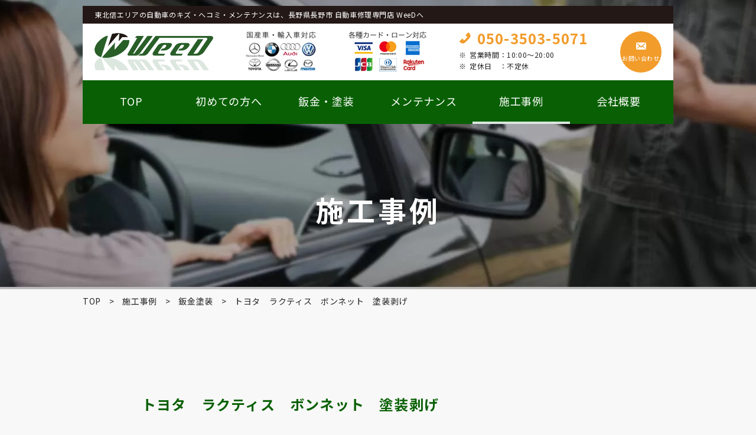

--- FILE ---
content_type: text/html; charset=UTF-8
request_url: https://weed-bankin.com/case/%E3%83%88%E3%83%A8%E3%82%BF%E3%80%80%E3%83%A9%E3%82%AF%E3%83%86%E3%82%A3%E3%82%B9%E3%80%80%E3%83%9C%E3%83%B3%E3%83%8D%E3%83%83%E3%83%88%E3%80%80%E5%A1%97%E8%A3%85%E5%89%A5%E3%81%92%E3%80%80/
body_size: 6716
content:
<!DOCTYPE html>
<html lang="ja">
<head>
<!-- Google tag (gtag.js) -->
<script async src="https://www.googletagmanager.com/gtag/js?id=G-C61REFE61P"></script>
<script>
window.dataLayer = window.dataLayer || [];
function gtag(){dataLayer.push(arguments);}
gtag('js', new Date());
gtag('config', 'G-C61REFE61P');
</script>
<meta charset="utf-8">
<!-- <link media="screen" href="https://weed-bankin.com/wp-content/cache/autoptimize/css/autoptimize_2f9c830d0cdfe1c7897e9c96d6ca2e17.css" rel="stylesheet"> -->
<link rel="stylesheet" type="text/css" href="//weed-bankin.com/wp-content/cache/wpfc-minified/6o39jcm0/9nrl7.css" media="screen"/><!-- <link media="all" href="https://weed-bankin.com/wp-content/cache/autoptimize/css/autoptimize_acf02207ad920c9dae4e54dee90e080d.css" rel="stylesheet"> -->
<link rel="stylesheet" type="text/css" href="//weed-bankin.com/wp-content/cache/wpfc-minified/g1gw13m4/a8bc4.css" media="all"/><title>トヨタ　ラクティス　ボンネット　塗装剥げ　 | WeeD｜長野県長野市の自動車修理専門店WeeD（ウィード）</title>
<meta name="description"  content="カーズファクトリー 施工事例 鈑金塗装 TOYOTA | 東北信エリアの自動車のキズ・ヘコミ・メンテナンスは、長野県長野市の自動車修理専門店WeeD（ウィード）へ" />
<meta name="keywords"  content="WeeD,ウィード,自動車,鈑金,塗装,キズ,ヘコミ,リペア,修理,事故,引取,販売,買取,コーティング,リサイクルパーツ,国産車,輸入車,長野県,長野市,上田市,千曲市,須坂市,中野市,飯山市,坂城町,鈑金塗装,TOYOTA" />
<meta http-equiv="Content-Type" content="text/html; charset=utf-8">
<meta http-equiv="Content-Style-Type" content="text/css">
<meta http-equiv="Content-Script-Type" content="text/javascript">
<meta http-equiv="X-UA-Compatible" content="IE=edge">
<meta name="google" content="notranslate">
<meta name="format-detection" content="telephone=no">
<meta name="viewport" content="width=device-width, minimum-scale=0.25, maximum-scale=2.0, initial-scale=1.0">
<!-- Open Graph Protocol -->
<meta property="og:title" content="WeeD｜長野県長野市の自動車修理専門店WeeD（ウィード）">
<meta property="og:type" content="company">
<meta property="og:url" content="https://weed-bankin.com">
<meta property="og:site_name" content="WeeD｜長野県長野市の自動車修理専門店WeeD（ウィード）">
<meta property="og:description" content="東北信エリアの自動車のキズ・ヘコミ・メンテナンスは、長野県長野市の自動車修理専門店WeeD（ウィード）へ">
<meta property="og:locale" content="ja_JP">
<meta property="og:image" content="https://weed-bankin.com/wp-content/themes/weed/images/common/meta_property_image.png">
<!-- End Open Graph Protocol -->
<!-- favicons -->
<link rel="icon" href="https://weed-bankin.com/favicon.ico">
<link rel="apple-touch-icon" sizes="180x180" href="https://weed-bankin.com/favicons/apple-touch-icon.png">
<link rel="icon" type="image/png" sizes="32x32" href="https://weed-bankin.com/favicons/favicon-32x32.png">
<link rel="icon" type="image/png" sizes="16x16" href="https://weed-bankin.com/favicons/favicon-16x16.png">
<link rel="canonical" href="https://weed-bankin.com" />
<link href="https://fonts.googleapis.com/css2?family=Noto+Sans+JP:wght@400;700&display=swap" rel="stylesheet">
<!--[if lt IE 9]>
<script type="text/javascript" src="http://html5shim.googlecode.com/svn/trunk/html5.js"></script>
<![endif]-->
<script type="text/javascript">
//Edge telリンク回避
if(!(navigator.userAgent.indexOf('iPhone') > 0 ) || navigator.userAgent.indexOf('Android') > 0 ){
document.write('<meta name="format-detection" content="telephone=no">');
}else{
}
//電話番号リンク
function smtel(telno){
if((navigator.userAgent.indexOf('iPhone') > 0 ) || navigator.userAgent.indexOf('Android') > 0 ){
document.write('<a href="tel:'+telno+'">'+telno+'</a>');
}else{
document.write(telno);
}
}
</script>
<meta name='robots' content='max-image-preview:large' />
<link rel='dns-prefetch' href='//ajax.googleapis.com' />
<!-- <link rel='stylesheet' id='dashicons-css' href='https://weed-bankin.com/wp-includes/css/dashicons.min.css?ver=6.3.7' type='text/css' media='all' /> -->
<link rel="stylesheet" type="text/css" href="//weed-bankin.com/wp-content/cache/wpfc-minified/k2w1zhdq/9nrl7.css" media="all"/>
<link rel="https://api.w.org/" href="https://weed-bankin.com/wp-json/" /><link rel="EditURI" type="application/rsd+xml" title="RSD" href="https://weed-bankin.com/xmlrpc.php?rsd" />
<meta name="generator" content="WordPress 6.3.7" />
<link rel="canonical" href="https://weed-bankin.com/case/%e3%83%88%e3%83%a8%e3%82%bf%e3%80%80%e3%83%a9%e3%82%af%e3%83%86%e3%82%a3%e3%82%b9%e3%80%80%e3%83%9c%e3%83%b3%e3%83%8d%e3%83%83%e3%83%88%e3%80%80%e5%a1%97%e8%a3%85%e5%89%a5%e3%81%92%e3%80%80/" />
<link rel='shortlink' href='https://weed-bankin.com/?p=3464' />
<link rel="alternate" type="application/json+oembed" href="https://weed-bankin.com/wp-json/oembed/1.0/embed?url=https%3A%2F%2Fweed-bankin.com%2Fcase%2F%25e3%2583%2588%25e3%2583%25a8%25e3%2582%25bf%25e3%2580%2580%25e3%2583%25a9%25e3%2582%25af%25e3%2583%2586%25e3%2582%25a3%25e3%2582%25b9%25e3%2580%2580%25e3%2583%259c%25e3%2583%25b3%25e3%2583%258d%25e3%2583%2583%25e3%2583%2588%25e3%2580%2580%25e5%25a1%2597%25e8%25a3%2585%25e5%2589%25a5%25e3%2581%2592%25e3%2580%2580%2F" />
<link rel="alternate" type="text/xml+oembed" href="https://weed-bankin.com/wp-json/oembed/1.0/embed?url=https%3A%2F%2Fweed-bankin.com%2Fcase%2F%25e3%2583%2588%25e3%2583%25a8%25e3%2582%25bf%25e3%2580%2580%25e3%2583%25a9%25e3%2582%25af%25e3%2583%2586%25e3%2582%25a3%25e3%2582%25b9%25e3%2580%2580%25e3%2583%259c%25e3%2583%25b3%25e3%2583%258d%25e3%2583%2583%25e3%2583%2588%25e3%2580%2580%25e5%25a1%2597%25e8%25a3%2585%25e5%2589%25a5%25e3%2581%2592%25e3%2580%2580%2F&#038;format=xml" />
<script>document.createElement( "picture" );if(!window.HTMLPictureElement && document.addEventListener) {window.addEventListener("DOMContentLoaded", function() {var s = document.createElement("script");s.src = "https://weed-bankin.com/wp-content/plugins/webp-express/js/picturefill.min.js";document.body.appendChild(s);});}</script><noscript><style>.lazyload[data-src]{display:none !important;}</style></noscript></head>
<body class="case-template-default single single-case postid-3464 drawer drawer--right">
<!--[if gte IE 8]>
<p class="ta-center">古いブラウザで閲覧しています。ブラウザを最新の状態にしてご覧ください。</p>
<![endif]-->
<div id="wrapper">
<div class="outer">
<!-- Header Start -->
<header role="header" id="header">
<div class="header-top">
<div class="container cf">
<h1>東北信エリアの自動車のキズ・ヘコミ・メンテナンスは、長野県長野市 自動車修理専門店 WeeDへ</h1>
</div><!-- .contaner -->
</div><!-- .header-top -->
<div class="header-menu">
<div class="container">
<div class="box">
<a href="https://weed-bankin.com/"><noscript><img src="https://weed-bankin.com/wp-content/themes/weed/images/common/header-logo.png" alt="WeeD"></noscript><img class="lazyload" src='data:image/svg+xml,%3Csvg%20xmlns=%22http://www.w3.org/2000/svg%22%20viewBox=%220%200%20210%20140%22%3E%3C/svg%3E' data-src="https://weed-bankin.com/wp-content/themes/weed/images/common/header-logo.png" alt="WeeD"></a>
</div>
<div class="box">
<p><picture><source data-srcset="https://weed-bankin.com/wp-content/webp-express/webp-images/doc-root/wp-content/themes/weed/images/common/header-img-01.png.webp" type="image/webp"><noscript><img src="https://weed-bankin.com/wp-content/themes/weed/images/common/header-img-01.png" alt="国産車・輸入車対応" class="webpexpress-processed"></noscript><img src='data:image/svg+xml,%3Csvg%20xmlns=%22http://www.w3.org/2000/svg%22%20viewBox=%220%200%20210%20140%22%3E%3C/svg%3E' data-src="https://weed-bankin.com/wp-content/themes/weed/images/common/header-img-01.png" alt="国産車・輸入車対応" class="lazyload webpexpress-processed"></picture></p>
</div>
<div class="box">
<p><noscript><img src="https://weed-bankin.com/wp-content/themes/weed/images/common/header-img-02.png" alt="各種カード・ローン対応"></noscript><img class="lazyload" src='data:image/svg+xml,%3Csvg%20xmlns=%22http://www.w3.org/2000/svg%22%20viewBox=%220%200%20210%20140%22%3E%3C/svg%3E' data-src="https://weed-bankin.com/wp-content/themes/weed/images/common/header-img-02.png" alt="各種カード・ローン対応"></p>
</div>
<div class="box">
<span class="sp-hide"><script type="text/javascript">smtel('050-3503-5071');</script></span>
<a class="pc-hide" href="tel:050-3503-5071" onclick="gtag('event', 'click1', {'event_category': 'click','event_label': 'label'});"><span class="dashicons dashicons-phone"></span></a>
<ul>
<li>営業時間：10:00～20:00</li>
<li>定休日　：不定休</li>
</ul>
</div>
<div class="box">
<a href="https://weed-bankin.com/contact/"><span class="dashicons dashicons-email-alt"></span>お問い合わせ</a>
</div>
<!-- Sp Nav Start -->
<nav role="navigation" id="sp-nav">
<div id="nav-drawer">
<input id="nav-input" type="checkbox" class="nav-unshown">
<label id="nav-open" for="nav-input"><span></span></label>
<label class="nav-unshown" id="nav-close" for="nav-input"></label>
<div id="nav-content">
<ul class="row container">
<li><a href="https://weed-bankin.com//">TOP</a></li>
<li><a href="https://weed-bankin.com/customer/">初めての方へ</a></li>
<li><a href="https://weed-bankin.com/bodyworks/">鈑金・塗装</a></li>
<li><a href="https://weed-bankin.com/maintenance/">メンテナンス</a></li>
<li><a href="https://weed-bankin.com/case/">施工事例</a></li>
<li><a href="https://weed-bankin.com/about/">会社概要</a></li>
<li><a href="https://weed-bankin.com/privacy_policy/">プライバシーポリシー</a></li>
<li><a href="https://weed-bankin.com/news/">新着情報</a></li>
<li><a href="https://weed-bankin.com/contact/">お問い合わせ</a></li>
</ul>
</div>
</div>
<p>MENU</p>
</nav>
<!-- Sp Nav End -->
</div><!-- .contaner -->
</div><!-- .header-menu -->
<!-- Nav Start -->
<nav role="navigation" id="gnav">
<ul class="row container">
<li><a href="https://weed-bankin.com/">TOP</a></li>
<li><a href="https://weed-bankin.com/customer/">初めての方へ</a></li>
<li><a href="https://weed-bankin.com/bodyworks/">鈑金・塗装</a></li>
<li><a href="https://weed-bankin.com/maintenance/">メンテナンス</a></li>
<li class="current"><a href="https://weed-bankin.com/case/">施工事例</a></li>
<li><a href="https://weed-bankin.com/about/">会社概要</a></li>
</ul>
</nav>
<!-- Nav End -->
</header>
<!-- Header End -->
</div>
<!-- Main_image Start -->
<div id="page-title">
<h1 style="background-image: url(https://weed-bankin.com/wp-content/themes/weed/images/case/page_title_case.jpg)">
施工事例
</h1>
</div>
<!-- Main_image End -->
<!-- Main Start -->
<main role="main" id="main">
<div class="container breadcrumbs">
<span property="itemListElement" typeof="ListItem"><a property="item" typeof="WebPage" title="WeeD｜長野県長野市の自動車修理専門店WeeD（ウィード）へ移動" href="https://weed-bankin.com" class="home"><span property="name">TOP</span></a><meta property="position" content="1"></span> &gt; <span property="itemListElement" typeof="ListItem"><a property="item" typeof="WebPage" title="施工事例へ移動" href="https://weed-bankin.com/case/" class="archive post-case-archive"><span property="name">施工事例</span></a><meta property="position" content="2"></span> &gt; <span property="itemListElement" typeof="ListItem"><a property="item" typeof="WebPage" title="Go to the 鈑金塗装 施工事例カテゴリー archives." href="https://weed-bankin.com/case/case_cat/bodyworks/" class="taxonomy case_cat"><span property="name">鈑金塗装</span></a><meta property="position" content="3"></span> &gt; <span property="itemListElement" typeof="ListItem"><span property="name">トヨタ　ラクティス　ボンネット　塗装剥げ　</span><meta property="position" content="4"></span>	</div>
<!-- Contents Start -->
<div id="contents">
<section class="section case-detail">
<div class="container">
<h2>トヨタ　ラクティス　ボンネット　塗装剥げ　</h2>
<div class="case-detail__data cf">
<div class="case-detail__photo alignleft">
<a href="https://weed-bankin.com/wp-content/uploads/2022/01/P1480055-1024x768.jpg" rel="lightbox">
<picture><source data-srcset="https://weed-bankin.com/wp-content/webp-express/webp-images/doc-root/wp-content/uploads/2022/01/P1480055-480x320.jpg.webp" type="image/webp"><img width="480" height="320" src="https://weed-bankin.com/wp-content/uploads/2022/01/P1480055-480x320.jpg" class="attachment-archive-thumbnail size-archive-thumbnail wp-post-image webpexpress-processed" alt="" decoding="async" fetchpriority="high"></picture>              </a>
</div><!-- .case-detail__photo -->
<div class="case-detail__meta alignright">
<div class="category">
<a href="https://weed-bankin.com/case/case_cat/bodyworks#list">鈑金塗装</a>
</div>
<table>
<tr>
<th>メーカー</th>
<td>                <a href="https://weed-bankin.com/case/case_maker/toyota#list">TOYOTA</a></td>
</tr>
<tr>
<th>車名</th>
<td>トヨタ　ラクティス</td>
</tr>
<tr>
<th>施工内容</th>
<td>トヨタ　ラクティスのボンネットが紫外線劣化でクリア剥げになってしまっています。<br />
良品リサイクルパーツで交換し、費用を抑えます</td>
</tr>
</table>
</div><!-- .case-detail__meta -->
</div><!-- .case-detail__data -->
<div class="case-detail__contents freeeditor cf">
<p><picture><source data-srcset="https://weed-bankin.com/wp-content/webp-express/webp-images/doc-root/wp-content/uploads/2022/01/P1480055-500x375.jpg.webp 500w, https://weed-bankin.com/wp-content/webp-express/webp-images/doc-root/wp-content/uploads/2022/01/P1480055-1024x768.jpg.webp 1024w, https://weed-bankin.com/wp-content/webp-express/webp-images/doc-root/wp-content/uploads/2022/01/P1480055-768x576.jpg.webp 768w, https://weed-bankin.com/wp-content/webp-express/webp-images/doc-root/wp-content/uploads/2022/01/P1480055-1536x1152.jpg.webp 1536w, https://weed-bankin.com/wp-content/webp-express/webp-images/doc-root/wp-content/uploads/2022/01/P1480055-2048x1536.jpg.webp 2048w" sizes="(max-width: 500px) 100vw, 500px" type="image/webp"><noscript><img decoding="async" class="aligncenter size-medium wp-image-3465 webpexpress-processed" src="https://weed-bankin.com/wp-content/uploads/2022/01/P1480055-500x375.jpg" alt="" width="500" height="375" srcset="https://weed-bankin.com/wp-content/uploads/2022/01/P1480055-500x375.jpg 500w, https://weed-bankin.com/wp-content/uploads/2022/01/P1480055-1024x768.jpg 1024w, https://weed-bankin.com/wp-content/uploads/2022/01/P1480055-768x576.jpg 768w, https://weed-bankin.com/wp-content/uploads/2022/01/P1480055-1536x1152.jpg 1536w, https://weed-bankin.com/wp-content/uploads/2022/01/P1480055-2048x1536.jpg 2048w" sizes="(max-width: 500px) 100vw, 500px"></noscript><img decoding="async" class="lazyload aligncenter size-medium wp-image-3465 webpexpress-processed" src='data:image/svg+xml,%3Csvg%20xmlns=%22http://www.w3.org/2000/svg%22%20viewBox=%220%200%20500%20375%22%3E%3C/svg%3E' data-src="https://weed-bankin.com/wp-content/uploads/2022/01/P1480055-500x375.jpg" alt="" width="500" height="375" data-srcset="https://weed-bankin.com/wp-content/uploads/2022/01/P1480055-500x375.jpg 500w, https://weed-bankin.com/wp-content/uploads/2022/01/P1480055-1024x768.jpg 1024w, https://weed-bankin.com/wp-content/uploads/2022/01/P1480055-768x576.jpg 768w, https://weed-bankin.com/wp-content/uploads/2022/01/P1480055-1536x1152.jpg 1536w, https://weed-bankin.com/wp-content/uploads/2022/01/P1480055-2048x1536.jpg 2048w" data-sizes="(max-width: 500px) 100vw, 500px"></picture></p>        </div>
</div><!-- .container -->
</section><!-- .case-detail -->
<section class="section case-flow">
<h3>施工の流れ</h3>
<div class="container">
<ul>
<li class="case-flow__box1"><div class="cf"><a href="https://weed-bankin.com/wp-content/uploads/2022/01/P1480056-1024x768.jpg"  rel="lightbox" class="thumb alignleft"><picture><source data-srcset="https://weed-bankin.com/wp-content/webp-express/webp-images/doc-root/wp-content/uploads/2022/01/P1480056-480x320.jpg.webp" type="image/webp"><noscript><img width="480" height="320" src="https://weed-bankin.com/wp-content/uploads/2022/01/P1480056-480x320.jpg" class="attachment-archive-thumbnail size-archive-thumbnail webpexpress-processed" alt="" decoding="async"></noscript><img width="480" height="320" src='data:image/svg+xml,%3Csvg%20xmlns=%22http://www.w3.org/2000/svg%22%20viewBox=%220%200%20480%20320%22%3E%3C/svg%3E' data-src="https://weed-bankin.com/wp-content/uploads/2022/01/P1480056-480x320.jpg" class="lazyload attachment-archive-thumbnail size-archive-thumbnail webpexpress-processed" alt="" decoding="async"></picture></a><div class="alignright case-flow__comment"><h4><picture><source data-srcset="https://weed-bankin.com/wp-content/webp-express/webp-images/doc-root/wp-content/themes/weed/images/case/case_step1.png.webp" type="image/webp"><noscript><img src="https://weed-bankin.com/wp-content/themes/weed/images/case/case_step1.png" class="webpexpress-processed"></noscript><img src='data:image/svg+xml,%3Csvg%20xmlns=%22http://www.w3.org/2000/svg%22%20viewBox=%220%200%20210%20140%22%3E%3C/svg%3E' data-src="https://weed-bankin.com/wp-content/themes/weed/images/case/case_step1.png" class="lazyload webpexpress-processed"></picture>損傷写真</h4><p>太陽光での紫外線、エンジンの熱で塗装、クリア剥げが起きています</p></div></div></li><li class="case-flow__box2"><div class="cf"><a href="https://weed-bankin.com/wp-content/uploads/2022/01/P1480108-1024x768.jpg"  rel="lightbox" class="thumb alignleft"><picture><source data-srcset="https://weed-bankin.com/wp-content/webp-express/webp-images/doc-root/wp-content/uploads/2022/01/P1480108-480x320.jpg.webp" type="image/webp"><noscript><img width="480" height="320" src="https://weed-bankin.com/wp-content/uploads/2022/01/P1480108-480x320.jpg" class="attachment-archive-thumbnail size-archive-thumbnail webpexpress-processed" alt="" decoding="async"></noscript><img width="480" height="320" src='data:image/svg+xml,%3Csvg%20xmlns=%22http://www.w3.org/2000/svg%22%20viewBox=%220%200%20480%20320%22%3E%3C/svg%3E' data-src="https://weed-bankin.com/wp-content/uploads/2022/01/P1480108-480x320.jpg" class="lazyload attachment-archive-thumbnail size-archive-thumbnail webpexpress-processed" alt="" decoding="async"></picture></a><div class="alignright case-flow__comment"><h4><picture><source data-srcset="https://weed-bankin.com/wp-content/webp-express/webp-images/doc-root/wp-content/themes/weed/images/case/case_step2.png.webp" type="image/webp"><noscript><img src="https://weed-bankin.com/wp-content/themes/weed/images/case/case_step2.png" class="webpexpress-processed"></noscript><img src='data:image/svg+xml,%3Csvg%20xmlns=%22http://www.w3.org/2000/svg%22%20viewBox=%220%200%20210%20140%22%3E%3C/svg%3E' data-src="https://weed-bankin.com/wp-content/themes/weed/images/case/case_step2.png" class="lazyload webpexpress-processed"></picture>修復完成</h4><p></p></div></div></li><li class="case-flow__box3"><div class="cf"><a href="https://weed-bankin.com/wp-content/uploads/2022/01/P1480103-1024x768.jpg"  rel="lightbox" class="thumb alignleft"><picture><source data-srcset="https://weed-bankin.com/wp-content/webp-express/webp-images/doc-root/wp-content/uploads/2022/01/P1480103-480x320.jpg.webp" type="image/webp"><noscript><img width="480" height="320" src="https://weed-bankin.com/wp-content/uploads/2022/01/P1480103-480x320.jpg" class="attachment-archive-thumbnail size-archive-thumbnail webpexpress-processed" alt="" decoding="async"></noscript><img width="480" height="320" src='data:image/svg+xml,%3Csvg%20xmlns=%22http://www.w3.org/2000/svg%22%20viewBox=%220%200%20480%20320%22%3E%3C/svg%3E' data-src="https://weed-bankin.com/wp-content/uploads/2022/01/P1480103-480x320.jpg" class="lazyload attachment-archive-thumbnail size-archive-thumbnail webpexpress-processed" alt="" decoding="async"></picture></a><div class="alignright case-flow__comment"><h4><picture><source data-srcset="https://weed-bankin.com/wp-content/webp-express/webp-images/doc-root/wp-content/themes/weed/images/case/case_step3.png.webp" type="image/webp"><noscript><img src="https://weed-bankin.com/wp-content/themes/weed/images/case/case_step3.png" class="webpexpress-processed"></noscript><img src='data:image/svg+xml,%3Csvg%20xmlns=%22http://www.w3.org/2000/svg%22%20viewBox=%220%200%20210%20140%22%3E%3C/svg%3E' data-src="https://weed-bankin.com/wp-content/themes/weed/images/case/case_step3.png" class="lazyload webpexpress-processed"></picture>完成写真</h4><p></p></div></div></li>				</ul>
</div><!-- .container -->
<div class="default-btn">
<a href="https://weed-bankin.com/case/">施工事例一覧へ戻る</a>
</div>
</section>
<section class="footer-contact">
<div class="container">
<h2>お車のこと、<br class="ps-br sp-br">なんでもご相談ください!</h2>
<p>この修理だといくらかかるの？見積りだけでも大丈夫？うちの車の場合は対応可能？<br>
どんな小さなご質問でも、もちろん愛車についての専門的なご相談でも大丈夫です。<br>
どうぞお気軽にお問い合わせください。<br>
お電話・メールフォームいずれからでも承ります。</p>
<div class="form-btn">
<div class="info-tel">
<a href="tel:050-3503-5071" onclick="gtag('event', 'click1', {'event_category': 'click','event_label': 'label'});">050-3503-5071</a>
<p>営業時間：10:00～20:00</p>
<p>定休日　：不定休</p>
</div><!-- /.info-tel -->
<div class="info-mail">
<a href="https://weed-bankin.com/contact/">お問い合わせ</a>
<p>24時間365日受付可能</p>
</div><!-- /.info-mail -->
</div><!-- /.form-btn -->
</div><!-- /.container -->
</section><!-- /.footer-contact -->
<section class="footer-flow_area">
<div class="container">
<div class="inner">
<h2>お車修理が初めての方へ</h2>
<p><picture><source data-srcset="https://weed-bankin.com/wp-content/webp-express/webp-images/doc-root/wp-content/themes/weed/images/common/footer-img-01.jpg.webp" type="image/webp"><noscript><img src="https://weed-bankin.com/wp-content/themes/weed/images/common/footer-img-01.jpg" alt="" class="webpexpress-processed"></noscript><img src='data:image/svg+xml,%3Csvg%20xmlns=%22http://www.w3.org/2000/svg%22%20viewBox=%220%200%20210%20140%22%3E%3C/svg%3E' data-src="https://weed-bankin.com/wp-content/themes/weed/images/common/footer-img-01.jpg" alt="" class="lazyload webpexpress-processed"></picture></p>
<p>車の修理を頼んだことがないのだけれどどうしたら…？<br>
初めての方でもどうぞお気軽にご相談ください。<br>
お問い合わせ〜施工の流れ、お支払いについてこちらにて詳しくご紹介しております。</p>
<div class="btn">
<a href="https://weed-bankin.com/customer/#flow">施工の流れ・支払方法</a>
</div>
</div><!-- /.inner -->
<div class="inner">
<h2>東北信エリアを幅広く対応</h2>
<p><picture><source data-srcset="https://weed-bankin.com/wp-content/webp-express/webp-images/doc-root/wp-content/themes/weed/images/common/footer-img-02.jpg.webp" type="image/webp"><noscript><img src="https://weed-bankin.com/wp-content/themes/weed/images/common/footer-img-02.jpg" alt="" class="webpexpress-processed"></noscript><img src='data:image/svg+xml,%3Csvg%20xmlns=%22http://www.w3.org/2000/svg%22%20viewBox=%220%200%20210%20140%22%3E%3C/svg%3E' data-src="https://weed-bankin.com/wp-content/themes/weed/images/common/footer-img-02.jpg" alt="" class="lazyload webpexpress-processed"></picture></p>
<p>長野県長野市・上田市・千曲市・須坂市・中野市・飯山市・坂城町 etc…長野市を中心に、東北信エリアを幅広く対応。その他周辺エリアもご相談承ります！<br>
地域密着のスタッフがスピーディーに対応いたします。</p>
<div class="btn">
<a href="https://weed-bankin.com/about/#access">対応エリア・アクセスマップ</a>
</div>
</div><!-- /.inner -->
</div><!-- /.container -->
</section><!-- /.footer-flow_area -->
</main>
<!-- Main End -->
<!-- Footer Start -->
<footer id="footer" role="footer">
<a href="#wrapper" class="pagetop"><noscript><img src="https://weed-bankin.com/wp-content/themes/weed/images/common/common-pagetop.png" alt="ページトップへ"></noscript><img class="lazyload" src='data:image/svg+xml,%3Csvg%20xmlns=%22http://www.w3.org/2000/svg%22%20viewBox=%220%200%20210%20140%22%3E%3C/svg%3E' data-src="https://weed-bankin.com/wp-content/themes/weed/images/common/common-pagetop.png" alt="ページトップへ"></a>
<div class="footer-news">
<div class="container">
<h2>新着情報</h2>
<div class="news-box">
</div><!-- .news-box -->
<div class="btn">
<a href="https://weed-bankin.com/news/">新着情報一覧を見る</a>
</div><!-- /.btn -->
</div><!-- /.container -->
</div><!-- /.footer-news -->
<div class="footer-info">
<div class="container">
<div class="inner">
<a href="https://weed-bankin.com//"><picture><source data-srcset="https://weed-bankin.com/wp-content/webp-express/webp-images/doc-root/wp-content/themes/weed/images/common/common-footer-logo.png.webp" type="image/webp"><noscript><img src="https://weed-bankin.com/wp-content/themes/weed/images/common/common-footer-logo.png" alt="WeeD" class="webpexpress-processed"></noscript><img src='data:image/svg+xml,%3Csvg%20xmlns=%22http://www.w3.org/2000/svg%22%20viewBox=%220%200%20210%20140%22%3E%3C/svg%3E' data-src="https://weed-bankin.com/wp-content/themes/weed/images/common/common-footer-logo.png" alt="WeeD" class="lazyload webpexpress-processed"></picture></a>
<ul>
<li>〒381-0025　長野県長野市大字北長池582-1</li>
<li>TEL：<script type="text/javascript">smtel('050-3503-5071');</script></li>
<li>FAX：026-219-2575</li>
<li>営業時間：10:00〜20:00</li>
<li>定休日　：不定休</li>
</ul>
</div>
<div class="inner">
<p>Site Map</p>
<div class="link">
<ul>
<li><a href="https://weed-bankin.com//">TOP</a></li>
<li><a href="https://weed-bankin.com/customer/">初めての方へ</a></li>
<li><a href="https://weed-bankin.com/bodyworks/">鈑金・塗装</a></li>
<li><a href="https://weed-bankin.com/maintenance/">メンテナンス</a></li>
<li><a href="https://weed-bankin.com/case/">施工事例</a></li>
</ul>
<ul>
<li><a href="https://weed-bankin.com/about/">会社概要</a></li>
<li><a href="https://weed-bankin.com/contact/">お問い合わせ</a></li>
<li><a href="https://weed-bankin.com/privacy_policy/">プライバシーポリシー</a></li>
<li><a href="https://weed-bankin.com/news/">新着情報</a></li>
</ul>
</div><!-- .link -->
</div><!-- .inner -->
</div><!-- .container -->
<div class="container area">
<dl>
<dt>対応エリア</dt>
<dd>長野県 長野市・上田市・千曲市・須坂市・中野市・<br class="ps-br sp-br">飯山市・坂城町　東北信エリア</dd>
</dl>
</div>
</div><!-- .footer-info -->
<p class="copyright">&copy; 2026 <a href="https://weed-bankin.com/" title="WeeD｜長野県長野市の自動車修理専門店WeeD（ウィード）" rel="home">WeeD</a> All Rights Reserved.</p>
</footer>
<!-- Footer End -->
</div><!-- #wrapper -->
<noscript><style>.lazyload{display:none;}</style></noscript><script data-noptimize="1">window.lazySizesConfig=window.lazySizesConfig||{};window.lazySizesConfig.loadMode=1;</script><script async data-noptimize="1" src='https://weed-bankin.com/wp-content/plugins/autoptimize/classes/external/js/lazysizes.min.js?ao_version=3.1.14'></script><script id="eio-lazy-load-js-before" type="text/javascript">
var eio_lazy_vars = {"exactdn_domain":"","skip_autoscale":0,"threshold":0};
</script>
<script type='text/javascript' async='async' src='https://ajax.googleapis.com/ajax/libs/jquery/1.12.3/jquery.min.js' id='jquery-js'></script>
<script src="https://ajax.googleapis.com/ajax/libs/jquery/1.12.3/jquery.min.js"></script>
<script defer src="https://weed-bankin.com/wp-content/cache/autoptimize/js/autoptimize_5ffbedede614767a50cc81d2f6a08d36.js"></script></body>
</html><!-- Footer End -->
<!-- WP Fastest Cache file was created in 0.180 seconds, on 2026/1/15 @ 1:16 AM --><!-- need to refresh to see cached version -->

--- FILE ---
content_type: text/css
request_url: https://weed-bankin.com/wp-content/cache/wpfc-minified/g1gw13m4/a8bc4.css
body_size: 28108
content:
@charset "UTF-8";
@charset "utf-8";
html,body,div,span,object,iframe,h1,h2,h3,h4,h5,h6,p,blockquote,pre,abbr,address,cite,code,del,dfn,em,img,ins,kbd,q,samp,small,strong,sub,sup,var,b,i,dl,dt,dd,ol,ul,li,fieldset,form,label,legend,table,caption,tbody,tfoot,thead,tr,th,td,article,aside,canvas,details,figcaption,figure,footer,header,hgroup,menu,nav,section,summary,time,mark,audio,video{margin:0;padding:0;border:0;outline:0;font-size:100%;vertical-align:bottom}article,aside,details,figcaption,figure,main,footer,header,hgroup,menu,nav,section{display:block}nav ul{list-style:none}blockquote,q{quotes:none}blockquote:before,blockquote:after,q:before,q:after{content:'';content:none}a{margin:0;padding:0;font-size:100%;vertical-align:baseline;background:0 0}ins{background-color:#ff9;color:#000;text-decoration:none}mark{background-color:#ff9;color:#000;font-style:italic;font-weight:700}del{text-decoration:line-through}abbr[title],dfn[title]{border-bottom:1px dotted;cursor:help}table{border-collapse:separate;border-spacing:0}hr{display:block;height:1px;border:0;border-top:1px solid #ccc;margin:1em 0;padding:0}input,select{vertical-align:middle}span{vertical-align:baseline}*,*:before,*:after{-webkit-box-sizing:border-box;-moz-box-sizing:border-box;-o-box-sizing:border-box;-ms-box-sizing:border-box;box-sizing:border-box}html{font-size:62.5%;overflow-y:scroll;margin:0;width:100%}body{background:#f8f8f8;color:#262626;font-family:'Noto Sans JP',sans-serif,"ヒラギノ角ゴ ProN","Hiragino Kaku Gothic ProN","ヒラギノ角ゴ Pro","Hiragino Kaku Gothic Pro","メイリオ",Meiryo,Osaka,"ＭＳ Ｐゴシック","MS PGothic";font-size:1.6rem;font-weight:400;margin:0;padding:0;-webkit-text-size-adjust:100%;width:100%;letter-spacing:.05em}a{cursor:pointer;color:#f29c2b;outline:medium none;text-decoration:none;-webkit-transition:all .2s;-moz-transition:all .2s;-ms-transition:all .2s;-o-transition:all .2s;transition:all .2s}a:visited{outline:medium none}a:focus{outline:medium none}a:active,a:hover{outline:medium none}a:hover{text-decoration:none}h1,h2,h3,h4,h5,h6{clear:both;font-weight:700;font-weight:600;margin:0}h2{color:#096004;font-size:3.6rem;text-align:center;margin-bottom:40px}h3{color:#096004;font-size:3rem;text-align:center;margin-bottom:40px}h4{color:#262626;font-size:2.4rem;text-align:left}address{font-style:italic;margin:0 0 24px}abbr[title]{border-bottom:1px dotted}b,strong{font-weight:700}dfn{font-style:italic}mark{background:none repeat scroll 0 0 #ff0;color:#000}p{line-height:1.875;letter-spacing:.05em;transform:rotate(360deg);margin-top:0;margin-right:0;margin-left:0;max-height:100%;padding-top:0}code,kbd,pre,samp{-moz-hyphens:none;font-family:monospace,serif;font-size:1.4rem}pre{background:none repeat scroll 0 0 #f5f5f5;color:#666;font-family:monospace;font-size:1.4rem;margin:20px 0;overflow:auto;padding:20px;white-space:pre-wrap;word-wrap:break-word}small{font-size:1.3rem}sub,sup{font-size:75%;line-height:0;position:relative;vertical-align:baseline}sup{top:-.5em}sub{bottom:-.25em}dl{margin:0}dt{line-height:1.6;font-weight:700;font-weight:600;margin:0}dd{line-height:1.6;margin:0}menu,ol,ul{margin:0;padding:0}ul{list-style-type:none}li{line-height:1.6}th{font-weight:700;font-weight:600;line-height:1.6}td{line-height:1.6}img{border:0 none;height:auto;max-width:100%;vertical-align:middle;-webkit-backface-visibility:hidden}input[type=text]:focus,textarea:focus{outline:0}.md-hidden{display:none !important}.box-shadow{-webkit-box-shadow:5px 5px 13px 0px #c9c9c9;-ms-box-shadow:5px 5px 13px 0px #c9c9c9;box-shadow:5px 5px 13px 0px #c9c9c9}a.box-shadow:hover{-webkit-box-shadow:0px 2px 10px 0px #c9c9c9;-ms-box-shadow:0px 2px 10px 0px #c9c9c9;box-shadow:0px 2px 10px 0px #c9c9c9}.pc-hide{display:none}.ps-br{display:block}.sp-br{display:none}.fc-red{color:#e51f38}.ta-center{text-align:center}.ta-left{text-align:left}.ta-right{text-align:right}#wrapper{background:#f8f8f8;overflow:hidden;margin:0 auto;max-width:1920px}.container{position:relative;margin:0 auto;max-width:1000px}.section.section-unerline{padding-bottom:50px}#main{background-color:#f8f8f8}.row{display:-webkit-box;display:-ms-flexbox;display:-webkit-flex;display:flex;-webkit-flex-wrap:wrap;-ms-flex-wrap:wrap;flex-wrap:wrap;width:100%}.col-lg-1{width:12%}.col-lg-2{width:16.6666%}.col-lg-3{width:25%}.col-lg-4{width:33.3333%}.col-lg-5{width:41.6666%}.col-lg-6{width:50%}.col-lg-7{width:57.0833%}.col-lg-8{width:66.6667%}.col-lg-9{width:75%}.col-lg-10{width:83.3334%}.col-lg-11{width:91.6666%}.col-lg-12{width:100%}.alignleft{float:left}.alignright{float:right}.aligncenter{text-align:center}.single img.alignleft{margin:0 10px 15px 0}.single img.alignright{margin:0 0 15px 10px}.single img.aligncenter{display:block;margin:0 auto 15px}.table{width:100%;max-width:100%;margin-bottom:20px}.table th,.table td{line-height:1.4}.cf:before,.cf:after{content:" ";display:table}.cf:after{clear:both}.cf{*zoom:1;}.outer{width:1000px;margin:0 auto;position:relative}#header{position:absolute;top:10px;width:1000px;background-color:#fff}#header .header-top{background:#231815;color:#fff;font-size:1.2rem;padding:9px 0 9px 20px}#header .header-top h1{float:left;line-height:1;font-weight:400;letter-spacing:.05em}#header .header-top .header-menu{float:right;line-height:1}#header .header-top .header-menu a{color:#fff;text-decoration:none;margin-right:14px;border-right:1px solid #fff;padding-right:14px}#header .header-top .header-menu a:last-child{margin-right:0;padding-right:0;border-right:none}#header .header-menu .container{display:flex;justify-content:space-between;padding:13px 20px}#header .header-menu .box:first-of-type{padding-top:3px}#header .header-menu .box{line-height:100%}#header .header-menu .box p>a:hover{opacity:.7}#header .header-menu .box>span:before{font-family:"dashicons";content:"\f525";color:#f29c2b;font-size:2rem;margin-right:.5em}#header .header-menu .box>a,#header .header-menu .box>span{color:#f29c2b;font-size:2.4rem;letter-spacing:.05em;text-decoration:none;font-weight:700;margin-bottom:1em;line-height:1}#header .header-menu .box>a:hover{opacity:.7}#header .header-menu ul{font-size:1.2rem;letter-spacing:.05em;line-height:1.16;margin-top:.5em}#header .header-menu li:before{content:"※";margin-right:.5em}#header .header-menu .box:last-of-type{background-color:#f29c2b;border-radius:50px;width:70px;height:70px;padding:15px 3px 3px;cursor:pointer;transition:.2s}#header .header-menu .box:last-of-type a{color:#fff;font-size:1rem;font-weight:400}#header .header-menu .box:last-of-type>a:hover{opacity:1}#header .header-menu .box:last-of-type:hover{opacity:.7}#header .header-menu .box:last-of-type span{display:block;width:100%;margin:0 auto}#header .drawer-header{display:none}#billboard{margin-bottom:60px}#gnav{background-color:#096004;position:relative}#gnav ul{position:relative;z-index:1}#gnav ul li{width:16.5%}#gnav ul li a{display:block;color:#fff;text-align:center;font-size:1.8rem;text-decoration:none;line-height:1;letter-spacing:.05em;padding:26px 0}#gnav ul li.current a{border-bottom:4px solid #d9e8df;pointer-events:none}#gnav ul li a:hover{opacity:.5}#gnav .gnav-contact{background-color:#f29c2b}#sp-nav{display:none}.subhead{display:block;position:relative;height:45px;line-height:45px;text-align:center;padding:0 30px;font-size:1.8rem;background:#f29c2b;color:#fff;box-sizing:border-box;width:50%;margin:0 auto 10px;font-weight:700}.subhead:before,.subhead:after{position:absolute;content:'';width:0;height:0;z-index:1}.subhead:before{top:0;left:0;border-width:21px 0 25px 15px;border-color:transparent transparent transparent #f8f8f8;border-style:solid}.subhead:after{top:0;right:0;border-width:21px 15px 25px 0;border-color:transparent #f8f8f8 transparent transparent;border-style:solid}.middlehead{background:no-repeat center center/cover;color:#fff;text-align:center;padding:60px 0;margin-bottom:40px}.middlehead h2{color:#fff;margin-bottom:20px}.point{border:2px dotted #096004;background-color:#fff;padding:20px;font-size:2.4rem;font-weight:700;text-align:center}.point:before{font-family:"dashicons";color:#f29c2b;content:"\f339";margin-right:.5em;font-size:3rem;vertical-align:sub}.point span{font-size:3rem;color:#f29c2b}#page-title h1{background-position:50% 50%;background-repeat:no-repeat;background-size:cover;color:#fff;font-size:4.8rem;letter-spacing:.1em;text-align:center;padding:320px 0 100px}.heading-2{color:#fff;font-size:3rem;letter-spacing:.05em;position:relative;margin-bottom:10px}.breadcrumbs{font-size:1.4rem;padding:10px 0;letter-spacing:.05em;margin-bottom:80px}.breadcrumbs span{vertical-align:baseline}.breadcrumbs>span{display:inline-block;margin-right:10px;margin-left:10px}.breadcrumbs>span:first-child{margin-left:0}.breadcrumbs a{color:#262626}.breadcrumbs a:hover{color:#096004}.pager{margin-bottom:80px;text-align:center}.pager .wp-pagenavi a,.pager .wp-pagenavi span{border:1px solid #096004;font-size:1.6rem;color:#262626;display:inline-block;margin:0 10px;height:40px;width:40px;line-height:33px;background:#fff;border-radius:50px;color:#096004}.pager .wp-pagenavi a:hover{opacity:.5;border-color:#096004}.pager .wp-pagenavi .current{background-color:#bbb;color:#fff;font-weight:400;-webkit-box-shadow:none;-ms-box-shadow:none;border-radius:50px;border:none}.pager .wp-pagenavi .pages{background:0 0;width:auto;-webkit-box-shadow:none;-ms-box-shadow:none;box-shadow:none;color:#096004;font-weight:700;border:none}.ggmap{position:relative;padding-bottom:56.25%;padding-top:30px;height:0;overflow:hidden}.ggmap iframe,.ggmap object,.ggmap embed{position:absolute;top:0;left:0;width:100%;height:100%}.top-intro{margin-bottom:100px}.top-intro .makericon{margin-bottom:40px}.top-intro .inner{display:flex;justify-content:space-between;margin-bottom:60px}.top-intro .box{width:30%}.top-intro .box p:first-child{background-color:#231815;text-align:center;font-weight:700;padding:2px 0;color:#fff}.top-intro .inner:last-of-type p:first-of-type{width:55%}.top-intro .inner:last-of-type p:last-of-type{width:40%}.top-reason{background-color:#d9e8df;padding-bottom:100px;margin-bottom:100px}.top-reason .middlehead{background-image:url(//weed-bankin.com/wp-content/themes/weed/images/top/top-bg.jpg)}.top-reason .container{background-color:#fff;padding:60px 40px;margin-bottom:40px}.top-reason h3:before{color:#fff;font-size:1.2rem;background-color:#096004;padding:15px;margin-right:2em;border-radius:50px 50px 0;vertical-align:super}.top-reason .reason1 h3:before{content:"REASON1"}.top-reason .reason2 h3:before{content:"REASON2"}.top-reason .reason3 h3:before{content:"REASON3"}.top-reason .reason4 h3:before{content:"REASON4"}.top-reason .reason5 h3:before{content:"REASON5"}.top-reason .inner{display:flex;justify-content:space-between}.top-reason .txt,.top-reason .reason1 .inner,.top-reason .reason2 .inner{margin-bottom:40px}.top-reason .reason1 .inner p:first-of-type,.top-reason .reason2 .inner p:last-of-type{width:55%}.top-reason .reason1 .inner p:last-of-type,.top-reason .reason2 .inner p:first-of-type{width:40%}.top-reason h4{width:90%;margin:0 auto 40px}.top-reason .reason3 .inner>p{width:52%}.top-reason .reason3 .inner .worry{width:45%}.top-reason .reason3 .inner .worry{border:2px dotted #096004;padding:40px 30px}.top-reason .reason3 .inner .worry p{font-size:1.8rem;font-weight:700;margin-bottom:30px;text-align:center}.top-reason .reason3 .inner .worry p span{color:#f29c2b}.top-reason .reason3 li{margin-bottom:10px;position:relative;padding:.3em .3em .3em 2em}.top-reason .reason3 li:last-of-type{margin-bottom:0}.top-reason .reason3 li:after{position:absolute;content:'';bottom:.7em;left:.4em;width:12px;height:12px;background-color:#096004;transform:rotate(45deg)}.top-reason .reason4 .inner{flex-wrap:wrap}.top-reason .reason4 dl{width:23%;margin-bottom:40px}.top-reason .reason4 dl:nth-of-type(5),.top-reason .reason4 dl:nth-of-type(6),.top-reason .reason4 dl:nth-of-type(7),.top-reason .reason4 dl:nth-of-type(8){margin-bottom:0}.top-reason .reason4 dt{font-size:2rem;background-color:#231815;color:#fff;text-align:center;padding:5px}.top-reason .reason4 dd:before{content:'';display:inline-block;width:100%;height:210px;background:no-repeat center center/contain;vertical-align:middle;margin-bottom:20px}.top-reason .reason4 dl:nth-of-type(1) dd:before{background-image:url(//weed-bankin.com/wp-content/themes/weed/images/top/top-img-08.jpg)}.top-reason .reason4 dl:nth-of-type(2) dd:before{background-image:url(//weed-bankin.com/wp-content/themes/weed/images/top/top-img-09.jpg)}.top-reason .reason4 dl:nth-of-type(3) dd:before{background-image:url(//weed-bankin.com/wp-content/themes/weed/images/top/top-img-10.jpg)}.top-reason .reason4 dl:nth-of-type(4) dd:before{background-image:url(//weed-bankin.com/wp-content/themes/weed/images/top/top-img-11.jpg)}.top-reason .reason4 dl:nth-of-type(5) dd:before{background-image:url(//weed-bankin.com/wp-content/themes/weed/images/top/top-img-12.jpg)}.top-reason .reason4 dl:nth-of-type(6) dd:before{background-image:url(//weed-bankin.com/wp-content/themes/weed/images/top/top-img-13.jpg)}.top-reason .reason4 dl:nth-of-type(7) dd:before{background-image:url(//weed-bankin.com/wp-content/themes/weed/images/top/top-img-14.jpg)}.top-reason .reason4 dl:nth-of-type(8) dd:before{background-image:url(//weed-bankin.com/wp-content/themes/weed/images/top/top-img-15.jpg)}.top-reason .reason5>p{margin-bottom:40px}.top-reason .reason5 .inner p{width:48%}.customer-catch h2{line-height:1.25}.customer-catch h3{color:#262626}.customer-catch .inner{display:flex;justify-content:space-between;margin-bottom:60px}.customer-catch .inner:last-of-type p:first-of-type{width:55%}.customer-catch .inner:last-of-type p:last-of-type{width:40%}.customer-flow{background-color:#d9e8df;padding-bottom:100px}.customer-flow .middlehead{background-image:url(//weed-bankin.com/wp-content/themes/weed/images/contents/customer-bg.jpg)}.customer-flow .container{background-color:#fff;padding-bottom:40px;margin-bottom:50px}.customer-flow .container:after{content:"";border-style:solid;border-width:32px 30px 0;border-color:#fff transparent transparent;bottom:-32px;left:50%;margin-left:-30px;position:absolute}.customer-flow .container:last-child:after{content:none;border:none}.customer-flow h3{font-size:2.4rem;background-color:#231815;color:#fff;text-align:center;padding:10px}.customer-flow .step1 .box{display:flex;justify-content:space-between;padding:0 40px;margin-bottom:60px}.customer-flow .step1 .box .inner{width:55%}.customer-flow .step1 .box p:last-child{width:40%}.customer-flow .step1 .box .inner p{margin-bottom:20px}.customer-flow .btn{width:100%;line-height:15px}.customer-flow .btn a{display:block;padding:20px 0;background-color:#fff;text-align:center;color:#096004;font-weight:700;text-decoration:none;font-size:1.6rem;transition:.2s;border-radius:50px;border:2px solid #096004}.customer-flow .btn a:after{font-family:"dashicons";content:"\f345";vertical-align:top;padding-left:1em}.customer-flow .btn a:hover{opacity:.7}.customer-flow .step1contact{border:2px dotted #f29c2b;margin:0 40px;padding:40px}.customer-flow .step1contact p:first-child{text-align:center;color:#f29c2b;font-size:3rem;margin-bottom:20px;font-weight:700}.customer-flow .form-btn{display:flex;justify-content:space-between}.customer-flow .form-btn a{background:#f29c2b;color:#fff;width:380px;font-size:3rem;font-weight:700;text-decoration:none;text-align:center;line-height:80px;margin-bottom:20px;display:block;border-radius:50px}.customer-flow .form-btn a:before{vertical-align:bottom;padding-right:.5em}.customer-flow .form-btn p:before{content:"※";margin-right:.5em}.customer-flow .form-btn p{font-size:1.8rem;padding-left:2em}.customer-flow .form-btn .info-tel a:before{font-family:"dashicons";content:"\f525"}.customer-flow .form-btn .info-mail a:before{font-family:"dashicons";content:"\f466"}.customer-flow .form-btn a:hover{opacity:.7}.customer-flow .step2 .inner,.customer-flow .step3 .inner,.customer-flow .step4 .inner,.customer-flow .step5 .inner,.customer-flow .step6 .inner,.customer-flow .step7 .inner,.customer-flow .step8 .inner{display:flex;justify-content:space-between;padding:0 40px}.customer-flow .step2 p:first-of-type,.customer-flow .step3 p:first-of-type,.customer-flow .step4 p:first-of-type,.customer-flow .step5 .inner .box,.customer-flow .step6 p:first-of-type,.customer-flow .step7 p:first-of-type,.customer-flow .step8 .inner:first-of-type p:first-child{width:55%}.customer-flow .step2 p:last-of-type,.customer-flow .step3 p:last-of-type,.customer-flow .step4 p:last-of-type,.customer-flow .step5 .inner p:last-child,.customer-flow .step6 p:last-of-type,.customer-flow .step7 p:last-of-type,.customer-flow .step8 .inner:first-of-type p:last-child{width:40%}.customer-flow .step5 .inner .box p,.customer-flow .step5 .inner .box .btn{margin-bottom:30px}.customer-flow .step5 .inner .box .btn:last-child{margin-bottom:0}.customer-flow .step5 .inner .box .btn a{background-color:#096004;color:#fff;border:none;font-weight:400}.customer-flow .step8 .inner:first-of-type{margin-bottom:40px}.customer-flow .step8 .inner:last-child p:first-child{width:48%}.customer-flow .step8 .inner:last-child p:last-child{width:48%}.body-catch{margin-bottom:100px}.body-catch h2{line-height:1.25}.body-catch h3{color:#262626}.body-catch .inner{display:flex;justify-content:space-between;margin-bottom:60px}.body-catch .inner:last-of-type{margin-bottom:0}.body-catch .inner:first-of-type p:first-of-type,.body-catch .inner:nth-of-type(2) .box,.body-catch .inner:nth-of-type(3) .box,.body-catch .inner:nth-of-type(4) .box{width:55%}.body-catch .inner:first-of-type p:last-of-type,.body-catch .inner:nth-of-type(2) p:first-child,.body-catch .inner:nth-of-type(3)>p,.body-catch .inner:nth-of-type(4)>p{width:40%}.body-catch .inner h3{text-align:left;margin-bottom:20px}.body-reason{background-color:#d9e8df;padding-bottom:100px;margin-bottom:100px}.body-reason .middlehead{background-image:url(//weed-bankin.com/wp-content/themes/weed/images/contents/bodyworks-bg.jpg)}.body-reason .container{background-color:#fff;padding:60px 40px;margin-bottom:40px}.body-reason h3:before{color:#fff;font-size:1.2rem;background-color:#096004;padding:15px;margin-right:2em;border-radius:50px 50px 0;vertical-align:super}.body-reason .reason1 h3:before{content:"REASON1"}.body-reason .reason2 h3:before{content:"REASON2"}.body-reason .reason3 h3:before{content:"REASON3"}.body-reason .inner{display:flex;justify-content:space-between}.body-reason .txt,.body-reason .reason1 .inner,.body-reason .reason2 .inner{margin-bottom:40px}.body-reason .reason1 .inner p:first-of-type,.body-reason .reason2 .inner p:last-of-type,.body-reason .reason3 .inner p:first-of-type{width:55%}.body-reason .reason1 .inner p:last-of-type,.body-reason .reason2 .inner p:first-of-type,.body-reason .reason3 .inner p:last-of-type{width:40%}.body-reason h4{width:90%;margin:0 auto 40px}.body-reason .reason3 .inner>p{width:52%}.body-reason .reason3 .inner .worry{width:45%}.body-reason .reason3 .inner .worry{border:2px dotted #096004;padding:40px 30px}.body-reason .reason3 .inner .worry p{font-size:1.8rem;font-weight:700;margin-bottom:30px;text-align:center}.body-reason .reason3 .inner .worry p span{color:#f29c2b}.body-reason .reason3 li{margin-bottom:10px;position:relative;padding:.3em .3em .3em 2em}.body-reason .reason3 li:after{position:absolute;content:'';bottom:.7em;left:.4em;width:12px;height:12px;background-color:#096004;transform:rotate(45deg)}.body-reason h4{text-align:center}.mainte-catch{margin-bottom:100px}.mainte-catch .inner{display:flex;justify-content:space-between}.mainte-catch .inner:first-of-type{margin-bottom:40px}.mainte-catch .inner:first-of-type>p{width:52%}.mainte-catch .inner .worry{width:45%;border:1px solid #e6e6e6;padding:30px;background-color:#fff}.mainte-catch .inner .worry p{font-size:1.8rem;font-weight:700;margin-bottom:30px;text-align:center}.mainte-catch .inner .worry p span{color:#f29c2b}.mainte-catch li{margin-bottom:10px;position:relative;padding:.3em .3em .3em 2em}.mainte-catch li:last-of-type{margin-bottom:0}.mainte-catch li:after{position:absolute;content:'';bottom:.7em;left:.4em;width:12px;height:12px;background-color:#096004;transform:rotate(45deg)}.mainte-catch .catchcontact{border:2px dotted #f29c2b;padding:40px;margin-bottom:100px;background-color:#fff}.mainte-catch .catchcontact p:first-child{text-align:center;color:#f29c2b;font-size:3rem;margin-bottom:20px;font-weight:700}.mainte-catch .catchcontact>p:nth-child(2){text-align:center;margin-bottom:40px}.mainte-catch .form-btn{display:flex;justify-content:space-around}.mainte-catch .form-btn a{background:#f29c2b;color:#fff;width:380px;font-size:3rem;font-weight:700;text-decoration:none;text-align:center;line-height:80px;margin-bottom:20px;display:block;border-radius:50px}.mainte-catch .form-btn a:before{vertical-align:bottom;padding-right:.5em}.mainte-catch .form-btn p:before{content:"※";margin-right:.5em}.mainte-catch .form-btn p{font-size:1.8rem;padding-left:2em}.mainte-catch .form-btn .info-tel a:before{font-family:"dashicons";content:"\f525"}.mainte-catch .form-btn .info-mail a:before{font-family:"dashicons";content:"\f466"}.mainte-catch .form-btn a:hover{opacity:.7}.mainte-catch h3{color:#262626;font-size:3rem}.mainte-catch .inner .box{width:55%}.mainte-catch .inner .trouble{border:1px solid #e6e6e6;padding:30px 115px;background-color:#fff;margin-bottom:40px}.mainte-catch .inner .trouble p{font-size:1.8rem;font-weight:700;margin-bottom:30px;text-align:center}.mainte-catch .inner .trouble p span{color:#f29c2b}.mainte-catch .inner:last-of-type>p{width:40%}.mainte-inspect .middlehead{background-image:url(//weed-bankin.com/wp-content/themes/weed/images/contents/maintenance-bg-01.jpg)}.mainte-inspect .container:nth-of-type(2){margin-bottom:100px}.mainte-inspect .inner{display:flex;justify-content:space-between;margin-bottom:100px}.mainte-inspect dl{width:30%}.mainte-inspect dt{font-size:2.4rem;background-color:#231815;color:#fff;text-align:center;padding:5px}.mainte-inspect dd:before{content:'';display:inline-block;width:100%;height:280px;background:no-repeat center center/contain;vertical-align:middle;margin-bottom:20px}.mainte-inspect dl:nth-of-type(1) dd:before{background-image:url(//weed-bankin.com/wp-content/themes/weed/images/contents/maintenance-img-02.jpg)}.mainte-inspect dl:nth-of-type(2) dd:before{background-image:url(//weed-bankin.com/wp-content/themes/weed/images/contents/maintenance-img-03.jpg)}.mainte-inspect dl:nth-of-type(3) dd:before{background-image:url(//weed-bankin.com/wp-content/themes/weed/images/contents/maintenance-img-04.jpg)}.mainte-inspect .inner:first-of-type li{margin-bottom:5px;position:relative;padding:.3em .3em .3em 2em;line-height:1.2}.mainte-inspect .inner:first-of-type li:last-of-type{margin-bottom:0}.mainte-inspect .inner:first-of-type li:after{position:absolute;content:'';bottom:.5em;left:.4em;width:12px;height:12px;background-color:#096004;transform:rotate(45deg)}.mainte-inspect .inner:last-of-type{display:flex;justify-content:space-between}.mainte-inspect .chart{background-color:#fff;border:1px solid #e6e6e6;padding:40px 20px;width:48%}.mainte-inspect .required{background-color:#fff;border:1px solid #e6e6e6;padding:40px;width:48%}.mainte-inspect .chart p:first-of-type,.mainte-inspect .required p{text-align:center;font-size:1.8rem;font-weight:700;letter-spacing:.05em}.mainte-inspect .chart p:first-of-type{margin-bottom:30px}.mainte-inspect .required p{margin-bottom:50px}.mainte-inspect .required ul:first-of-type{width:70%;margin:0 auto 60px}.mainte-inspect .required ul:last-of-type li{margin-bottom:10px}.mainte-inspect .required ul:last-of-type li{font-size:1.2rem;padding:0;line-height:1.5}.mainte-inspect .required ul:last-of-type li:before{content:'※';margin-right:.5em}.mainte-inspect .required ul:last-of-type li:after{position:static}.mainte-sell{background-color:#d9e8df;margin-bottom:100px;padding-bottom:100px}.mainte-sell .middlehead{background-image:url(//weed-bankin.com/wp-content/themes/weed/images/contents/maintenance-bg-02.jpg)}.mainte-sell .container{background-color:#fff;padding:60px 40px}.mainte-sell .container .inner{display:flex;justify-content:space-around}.mainte-sell dl{width:45%}.mainte-sell dt{font-size:2.4rem;background-color:#231815;color:#fff;text-align:center;padding:5px}.mainte-sell dd:before{content:'';display:inline-block;width:100%;height:290px;background:no-repeat center center/contain;vertical-align:middle;margin-bottom:20px}.mainte-sell dl:nth-of-type(1) dd:before{background-image:url(//weed-bankin.com/wp-content/themes/weed/images/contents/maintenance-img-06.jpg)}.mainte-sell dl:nth-of-type(2) dd:before{background-image:url(//weed-bankin.com/wp-content/themes/weed/images/contents/maintenance-img-07.jpg)}.about-info .catch{width:80%;margin:0 auto 60px}.about-info table{border-top:1px solid #e6e6e6;width:70%;margin:0 auto 100px}.about-info table th{border-bottom:1px solid #e6e6e6;padding:20px 0 20px 40px;text-align:left;width:200px;vertical-align:top;font-weight:700}.about-info table td{border-bottom:1px solid #e6e6e6;padding:20px;vertical-align:top}.about-info a{color:#262626;text-decoration:none}.about-erea_map .middlehead{background-image:url(//weed-bankin.com/wp-content/themes/weed/images/contents/about-bg.jpg)}.about-erea_map h3{font-size:3rem;color:#262626}.about-erea_map .inner{display:flex;justify-content:space-between;margin-bottom:40px}.about-erea_map .inner p:first-of-type{width:55%}.about-erea_map .inner p:last-of-type{width:40%}.about-erea_map .point{margin-bottom:40px}.about-erea_map .map{height:0;overflow:hidden;padding-bottom:30%;position:relative;margin-bottom:80px}.about-erea_map .map iframe{position:absolute;left:0;top:0;height:100%;width:100%}.privacy h2{text-align:left;margin-bottom:10px;font-size:3rem}.privacy .container p{margin-bottom:60px}.privacy .container p:nth-of-type(4){margin-bottom:10px}.privacy .container p:last-of-type{margin-bottom:100px}.privacy .container ul{margin-bottom:60px;padding-left:1em}.privacy .container li{line-height:1.875}.privacy .container li:before{content:"-";margin-right:.5em}.news-archive{padding-top:80px}.news-archive .archive-post{margin-bottom:40px}.news-archive .archive-post:last-of-type{margin-bottom:0}.news-archive .post-archive{float:left;width:70%;background-color:#fff;border:2px dotted #096004;padding:40px}.news-archive .post-archive h2{margin-bottom:0;color:#096004;font-size:2.4rem;letter-spacing:.1em;text-align:left;margin-bottom:40px}.news-archive .post-archive h2+p{margin-top:20px}.news-archive .post-archive article a{display:block;color:#262626;text-decoration:none;position:relative}.news-archive .post-archive article a:hover{opacity:.7;box-shadow:none}.news-archive .post-archive article a .archive-contents:after{content:"";position:absolute;right:0;margin-top:-4px;top:50%;width:10px;height:10px;border-top:2px solid #096004;border-right:2px solid #096004;-webkit-transform:rotate(45deg);transform:rotate(45deg)}.news-archive .post-archive article a img{float:left;width:150px}.news-archive .post-archive article a .archive-contents{position:relative;margin-left:170px}.news-archive .post-archive article a .post-date{font-size:1.6rem;color:#262626;display:inline-block;margin-bottom:8px;margin-right:15px;letter-spacing:.05em}.news-archive .post-archive article a .cate{font-size:1.2rem;display:inline-block;margin-bottom:8px;letter-spacing:.05em}.news-archive .post-archive article a .cate span{display:inline-block;margin-right:10px;padding:3px 10px}.news-archive .post-archive article a .cate span.cat-1{background:#d9e8df;color:#262626;border-radius:50px}.news-archive .post-archive article a .cate span.cat-2{background:#d9e8df;color:#262626;border-radius:50px}.news-archive .post-archive article a h1{color:#096004;font-size:1.8rem;margin-bottom:10px;clear:none}.news-archive .post-archive article a .post-excerpt{color:#262626;font-size:1.6rem;line-height:1.5;letter-spacing:.05em;margin-bottom:0}.news-archive .post-archive article a p{line-height:1.5}.news-archive .post-archive .pager{margin-bottom:0}.news-detail{padding-top:80px}.news-detail .post-detail{float:left;width:70%}.news-detail .post-detail .cate{display:inline-block;font-size:1.2rem;margin-bottom:20px}.news-detail .post-detail .cate span{display:inline-block;margin-right:10px;padding:3px 10px}.news-detail .post-detail .cate span.cat-1,.news-detail .post-detail .cate span.cat-2{background:#d9e8df;color:#262626;border-radius:50px}.news-detail .post-detail h2{position:relative;padding-right:100px;font-size:2.4rem;letter-spacing:.05em;line-height:1.25;color:#096004;margin-bottom:1em;text-align:left}.news-detail .post-detail h2 span{font-size:1.6rem;position:absolute;right:15px;top:18px;letter-spacing:.05em;color:#262626;font-weight:400}.news-detail .post-detail hr{margin-bottom:2em}.news-detail .post-detail .post-thumbnail{margin-bottom:20px;text-align:center}.news-detail .post-detail .post-contents{line-height:1.8}.news-detail .post-navigation{clear:both;text-align:center;margin:100px 0 100px;-webkit-align-items:center;-ms-align-items:center;align-items:center;display:flex;flex-wrap:wrap;width:100%;font-size:1.6rem;letter-spacing:.05em}.news-detail .post-navigation a{font-size:1.6rem;color:#262626;display:block;text-decoration:none;padding:20px;position:relative}.news-detail .post-navigation a:hover{color:#096004;opacity:.7}.news-detail .post-navigation .prev,.news-detail .post-navigation .next{position:relative;width:30%}.news-detail .post-navigation .prev a:after{content:"";position:absolute;left:0;margin-top:-4px;top:50%;width:8px;height:8px;border-top:2px solid #096004;border-right:2px solid #096004;-webkit-transform:rotate(-135deg);transform:rotate(-135deg)}.news-detail .post-navigation .next a:after{content:"";position:absolute;right:0;margin-top:-4px;top:50%;width:8px;height:8px;border-top:2px solid #096004;border-right:2px solid #096004;-webkit-transform:rotate(45deg);transform:rotate(45deg)}.news-detail .post-navigation .back{width:40%}.news-detail .post-navigation .back a{display:block;padding:20px 0;background-color:#096004;text-align:center;color:#fff;text-decoration:none;font-size:1.6rem;transition:.2s;border-radius:50px}.news-detail .post-navigation .back a:after{font-family:"dashicons";content:"\f345";vertical-align:baseline;padding-left:1em}.post-widget{float:right;width:27%}.post-widget #archives-cate{margin-bottom:30px}.post-widget h2{color:#fff;text-align:center;background-color:#096004;letter-spacing:.05em;font-size:1.6rem;padding:10px 0;margin-bottom:0}.post-widget ul{padding:0 30px;background-color:#fff;border:1px solid #d9d9d9}.post-widget ul li{border-bottom:1px solid #d9d9d9}.post-widget ul li:last-of-type{border-bottom:none}.post-widget ul li a{color:#096004;letter-spacing:.05em;display:block;padding:20px 0;text-decoration:none;position:relative}.post-widget ul li a:hover{opacity:.5}.post-widget ul li a:after{content:"";position:absolute;right:10px;margin-top:-4px;top:50%;width:8px;height:8px;border-top:2px solid #096004;border-right:2px solid #096004;-webkit-transform:rotate(45deg);transform:rotate(45deg)}.post-widget ul li a span{font-size:1.4rem}.case-top h2{text-align:left}.case-top .inner{display:flex;justify-content:space-between;margin-bottom:60px}.case-top .inner .box{width:55%}.case-top .inner .img{width:40%}.case-top .inner2{margin-bottom:100px;background:url(//weed-bankin.com/wp-content/themes/weed/images/common/common-diagonal-bg.gif) repeat 0 0;padding:80px 0 100px}.case-top .case-sort h3{text-align:center;font-size:3rem;letter-spacing:.05em;font-weight:700;margin-bottom:50px;color:#fff}.case-top .inner2 .box{background-color:#fff;max-width:100%;margin-bottom:50px;padding:40px 0 50px}.case-top .inner2 .box:last-of-type{margin-bottom:100px}.case-top .case-sort h4{text-align:center;font-size:2.4rem;letter-spacing:.05em;font-weight:700;margin-bottom:40px;color:#262626}.case-top .inner2 .maker-list{display:flex;justify-content:space-evenly}.case-top .inner2 .maker-list .btn{width:8%;text-align:center}.case-top .case-sort--maker .maker-list a{text-decoration:none}.case-top .case-sort--maker .maker-list p:hover{opacity:.5}.case-top .inner2 .maker-list .btn .img{height:82px;line-height:56px;padding:10px;-webkit-box-shadow:5px 5px 13px 0px #c9c9c9;-ms-box-shadow:5px 5px 13px 0px #c9c9c9;box-shadow:5px 5px 13px 0px #c9c9c9;margin-bottom:20px;transition:.2s}.case-top .inner2 .label{font-size:1.2rem;color:#096004;font-weight:700;line-height:1.2;transition:.2s}.case-top .inner2 .label:after{content:'';display:block;width:11px;height:7px;background-image:url(//weed-bankin.com/wp-content/themes/weed/images/common/common-icon-arrow-under.gif);background-size:contain;margin:.5em auto 0}.case-top .case-sort--cat .col{background-color:#fff;padding:50px 0}.case-top .case-sort--cat .col ul{display:flex;justify-content:space-evenly}.case-top .case-sort--cat .col a{color:#096004;letter-spacing:.05em;text-decoration:none;font-weight:700}.case-top .case-sort--cat .col a:after{content:'';display:inline-block;vertical-align:middle;width:11px;height:11px;background-image:url(//weed-bankin.com/wp-content/themes/weed/images/common/common-icon-arrow-under.gif);background-size:contain;background-repeat:no-repeat;margin-left:.5em}.case-top .case-sort--cat .col a:hover{opacity:.5}.case-archive{margin-bottom:120px}.case-archive h3{font-size:3.6rem;color:#096004;margin-bottom:60px;text-align:center;letter-spacing:.1em}.case-archive-list li{background:#fff;margin-right:2%;width:23.5%;transition:all .2s ease}.case-archive .case-archive-list li{margin-bottom:40px}.case-archive-list li:nth-child(4n){margin-right:0}.case-archive-list li .thumb{display:block;text-align:center;overflow:hidden}.case-archive-list li .case-archive-contents{padding:15px 15px 20px}.case-archive-list li .category a{background:#d9e8df;color:#262626;display:inline-block;text-decoration:none;font-size:1.1rem;padding:2px 6px;margin:0 2px 5px 0;border-radius:50px}.case-archive-list li h1{font-size:1.6rem;padding-bottom:20px;line-height:1.5;min-height:54px}.case-archive-list li h1 a{font-size:1.6rem;color:#096004;text-decoration:none;letter-spacing:.05em}.case-archive-list li h1 a:hover{opacity:.6}.case-archive-list li table{width:100%}.case-archive-list li table td{font-size:1.2rem;line-height:1.4;width:50%;vertical-align:top}.case-archive-list li table td span{display:block;font-size:1rem;color:#262626;margin-bottom:3px}.case-archive-list li table td a{color:#262626;text-decoration:none}.case-archive .default-btn{width:40%;margin:0 auto;line-height:15px}.case-archive .default-btn a{display:block;padding:20px 0;background-color:#096004;text-align:center;color:#fff;text-decoration:none;font-size:1.6rem;transition:.2s;border-radius:50px}.case-archive .default-btn a:after{font-family:"dashicons";content:"\f345";vertical-align:top;padding-left:1em}.case-archive .default-btn a:hover{opacity:.7}.case-block{margin-bottom:100px}.case-block h2{text-align:center;font-size:3.6rem;color:#096004;letter-spacing:.1em;margin-bottom:60px}.case-block h2 span{position:relative;display:inline-block}.case-block .btn{width:40%;margin:0 auto;line-height:15px}.case-block .btn a{display:block;padding:20px 0;background-color:#096004;text-align:center;color:#fff;text-decoration:none;font-size:1.6rem;transition:.2s;border-radius:50px}.case-block .btn a:after{font-family:"dashicons";content:"\f345";vertical-align:top;padding-left:1em}.case-block .btn a:hover{opacity:.7}.case-detail__data{margin-bottom:40px}.case-detail{padding:60px}.case-detail h2{font-size:2.4rem;letter-spacing:.05em;width:80%;margin:0 auto 40px;color:#096004;line-height:1.25;text-align:left}.case-detail hr{margin-bottom:40px}.case-detail .case-detail__photo{text-align:center;width:50%}.case-detail .case-detail__meta{width:47%}.case-detail .case-detail__meta .category a{background:#d9e8df;color:#262626;display:inline-block;text-decoration:none;font-size:1.2rem;padding:4px 10px;margin:0 5px 15px 0;border-radius:50px}.case-detail .case-detail__meta table{border-top:1px solid #d9d9d9;width:100%}.case-detail .case-detail__meta table th{border-bottom:1px solid #d9d9d9;text-align:left;padding:10px 15px;width:25%;vertical-align:top}.case-detail .case-detail__meta table td{border-bottom:1px solid #d9d9d9;padding:10px 25px 10px 10px;vertical-align:top}.case-detail .case-detail__meta table td a{color:#262626;text-decoration:none}.case-detail .case-detail__meta h4{margin-top:25px}.case-detail .case-detail__contents{padding:40px;line-height:1.8;border:2px dotted #096004}.case-detail .case-detail__contents img{margin-bottom:20px}.case-flow{background-color:#d9e8df;padding-bottom:100px}.case-flow h3{text-align:center;margin-bottom:40px;background:url(//weed-bankin.com/wp-content/themes/weed/images/case/case-img-bg02.jpg) no-repeat center center/cover;color:#fff;font-size:2.4rem;padding:60px 0}.case-flow .container{margin-bottom:100px}.case-flow ul li{background:#fff;position:relative;padding:40px;margin-bottom:70px}.case-flow ul li:after{content:"";border-style:solid;border-width:32px 30px 0;border-color:#fff transparent transparent;bottom:-32px;left:50%;margin-left:-30px;position:absolute}.case-flow ul li:last-child{margin-bottom:0}.case-flow ul li:last-child:after{content:none}.case-flow ul li .thumb{display:block;text-align:center;width:46%}.case-flow ul li .case-flow__comment{width:50%}.case-flow ul li.full .case-flow__comment{float:none;width:100%}.case-flow ul li h4{color:#fff;background-color:#231815;font-size:2rem;letter-spacing:.05em;margin-bottom:10px;padding:10px;line-height:1.25}.case-flow ul li h4 img{margin-right:1em;top:-1px;position:relative;vertical-align:baseline;width:15%}.case-flow .default-btn{width:25%;margin:0 auto}.case-flow .default-btn a{display:block;padding:20px 0;background-color:#096004;text-align:center;color:#fff;text-decoration:none;font-size:1.6rem;transition:.2s;border-radius:50px}.case-flow .default-btn a:after{font-family:"dashicons";content:"\f345";vertical-align:middle;padding-left:1em}.case-flow .default-btn a:hover{opacity:.7}.form{margin-bottom:120px}.form .detail{display:flex;justify-content:space-around;line-height:1;width:90%;margin:0 auto 40px}.form .info-tel a{background:#f29c2b;color:#fff;width:380px;font-size:3rem;font-weight:700;text-decoration:none;text-align:center;line-height:80px;margin-bottom:20px;display:block;border-radius:50px}.form .info-tel a:before{vertical-align:bottom;padding-right:.5em}.form .info-tel p:before{content:"※";margin-right:.5em}.form .info-tel p{font-size:1.8rem;padding-left:2em}.form .info-tel a:before{font-family:"dashicons";content:"\f525"}.form .info-tel a:hover{opacity:.7}.form .note{width:50%}.form table{background-color:#fff;margin-bottom:60px;width:100%;padding:30px 80px 60px}.form table th{border-bottom:1px solid #e6e6e6;text-align:left;padding:22px 0;width:200px;vertical-align:middle;letter-spacing:.05em}.form table th.last{vertical-align:top}.form table th span{display:block}.form table th .required{background-color:#bc1818;color:#fff;text-align:center;font-size:1.2rem;padding:1px 10px;letter-spacing:.1em;margin-left:auto;width:24%;margin-top:-21px;border-radius:50px}.form table th .optional{background-color:#bbb;color:#fff;text-align:center;font-size:1.2rem;padding:1px 10px;letter-spacing:.1em;margin-left:auto;width:24%;margin-top:-21px;border-radius:50px}.form table td{border-bottom:1px solid #e6e6e6;text-align:left;padding:30px;vertical-align:middle}.form table td img{max-width:300px}.form input[type=text],.form button,.form textarea{border:1px solid #e6e6e6;font-size:1.6rem;line-height:1.5;margin:0;padding:8px;background:#fff;-webkit-border-radius:3px;-ms-border-radius:3px;border-radius:3px;outline:none;-webkit-appearance:none;-moz-appearance:none;appearance:none;width:100%}.form .mwform-tel-field input[type=text]{width:auto}.form input[type=file]{padding:8px 0}.form input[type=submit],.form input[type=button]{-webkit-box-sizing:content-box;-webkit-appearance:button;appearance:button;border:none;box-sizing:border-box;cursor:pointer}.form input[type=submit]::-webkit-search-decoration,.form input[type=button]::-webkit-search-decoration{display:none}.form input[type=submit]:focus,.form input[type=button]:focus{outline-offset:-2px;outline:0}.form .mw_wp_form_preview table th.last{vertical-align:middle}.form .mw_wp_form_preview .check-privacy{display:none}.form .check-privacy{margin-bottom:60px}.form .check-privacy span{vertical-align:text-bottom}.form .check-privacy a{color:#262626;text-decoration:none}.form .check-privacy a:after{font-family:"dashicons";content:"\f504";vertical-align:bottom;padding:0 .5em}.form .check-privacy a:hover{color:#096004}.form input[name=submitConfirm],.form input[name=submit]{background:#f29c2b url(//weed-bankin.com/wp-content/themes/weed/images/common/common-icon-arrow-right.png) no-repeat right 70px top 50%/14px;color:#fff;font-size:3rem;font-weight:700;text-decoration:none;letter-spacing:.1em;text-align:center;display:inline-block;padding:28px 134px;position:relative;transition:.2s;border-radius:50px}.form input[type=submit]:hover{opacity:.7}.form .mw_wp_form_preview input[name=submitBack]{background:url(//weed-bankin.com/wp-content/themes/weed/images/common/common-icon-arrow-left.png) no-repeat left 90px top 50%/10px;color:#096004;font-size:2.4rem;text-decoration:none;letter-spacing:.1em;text-align:center;display:inline-block;padding:0 0 0 134px;margin-right:20%;position:relative;transition:.2s}.footer-flow_area{background:url(//weed-bankin.com/wp-content/themes/weed/images/common/common-diagonal-bg.gif);padding:100px 0}.footer-flow_area .container{display:flex;justify-content:space-between}.footer-flow_area h2{color:#fff}.footer-flow_area .container .inner{width:48%}.footer-flow_area .container .inner p{color:#fff;margin-bottom:20px}.footer-flow_area .btn{width:70%;margin:0 auto;line-height:15px}.footer-flow_area .btn a{display:block;padding:20px 0;background-color:#fff;text-align:center;color:#096004;font-weight:700;text-decoration:none;font-size:1.6rem;transition:.2s;border-radius:50px}.footer-flow_area .btn a:after{font-family:"dashicons";content:"\f345";vertical-align:top;padding-left:1em}.footer-flow_area .btn a:hover{opacity:.7}.footer-contact{background:url(//weed-bankin.com/wp-content/themes/weed/images/common/footer-bg.jpg) no-repeat center center/cover;padding:100px 0;color:#fff}.footer-contact h2{text-align:center;font-size:3.6rem;margin-bottom:40px;color:#fff}.footer-contact .container>p{width:70%;margin:0 auto 80px}.footer-contact .form-btn{display:flex;justify-content:space-evenly}.footer-contact .form-btn a{background:#f29c2b;color:#fff;width:380px;font-size:3rem;font-weight:700;text-decoration:none;text-align:center;line-height:80px;margin-bottom:20px;display:block;border-radius:50px}.footer-contact .form-btn a:before{vertical-align:bottom;padding-right:.5em}.footer-contact .form-btn p:before{content:"※";margin-right:.5em}.footer-contact .form-btn p{font-size:1.8rem;padding-left:2em}.footer-contact .form-btn .info-tel a:before{font-family:"dashicons";content:"\f525"}.footer-contact .form-btn .info-mail a:before{font-family:"dashicons";content:"\f466"}.footer-contact .form-btn a:hover{opacity:.7}.footer-news{margin:100px 0}.footer-news h2{text-align:center;font-size:3.6rem;color:#096004;margin-bottom:60px}.footer-news .btn{width:40%;margin:0 auto;line-height:15px}.footer-news .btn a{display:block;padding:20px 0;background-color:#096004;text-align:center;color:#fff;text-decoration:none;font-size:1.6rem;transition:.2s;border-radius:50px}.footer-news .btn a:after{font-family:"dashicons";content:"\f345";vertical-align:top;padding-left:1em}.footer-news .btn a:hover{opacity:.7}.footer-news .news-box{width:70%;padding:40px;margin:0 auto 40px;border:2px dotted #096004;background-color:#fff}.footer-news article{margin-bottom:40px}.footer-news article:last-of-type{margin-bottom:0}.footer-news article a{display:block;color:#262626;background-color:#fff;text-decoration:none;position:relative}.footer-news article a:hover{opacity:.7;box-shadow:none}.footer-news article a .archive-contents:after{content:"";position:absolute;right:0;top:50%;width:10px;height:10px;border-top:2px solid #096004;border-right:2px solid #096004;-webkit-transform:rotate(45deg);transform:rotate(45deg)}.footer-news article a .archive-contents{position:relative}.footer-news article a .date{font-size:1.6rem;color:#262626;display:inline-block;margin-bottom:8px;margin-right:15px;letter-spacing:.05em}.footer-news article a .cate{font-size:1.2rem;display:inline-block;margin-bottom:8px;letter-spacing:.05em}.footer-news article a .cate span{display:inline-block;margin-right:10px;padding:3px 10px}.footer-news article a .cate span.cat-1,.footer-news article a .cate span.cat-2{background:#d9e8df;color:#262626;border-radius:50px}.footer-news article a h1{color:#096004;font-size:1.6rem;clear:none;width:95%}.footer-news article a .post-excerpt{color:#262626;font-size:1.6rem;line-height:1.5;letter-spacing:.05em;margin-bottom:0}.footer-news article a p{line-height:1.5}.footer-info{background-color:#096004;padding:80px 0}.footer-info .container{display:flex;justify-content:space-between}.footer-info .container:first-of-type{margin-bottom:40px}.footer-info .inner:first-of-type{color:#fff}.footer-info .container .inner:first-of-type a{color:#fff;text-decoration:none;display:block;margin-bottom:40px;width:50%}.footer-info .container .inner:first-of-type a:hover{opacity:.7}.footer-info .inner .link li{line-height:2}.footer-info .inner:last-of-type{padding:30px 40px;letter-spacing:.05em;color:#fff;border:2px dotted #fff}.footer-info .inner:last-of-type li:before{content:"-";margin-right:.5em}.footer-info .inner:last-of-type p{font-size:2.4rem;font-weight:700;margin-bottom:20px}.footer-info .link{display:flex;justify-content:space-between}.footer-info .link ul:first-of-type{margin-right:50px}.footer-info .link a{text-decoration:none;color:#fff}.footer-info .link a:hover{opacity:.7}.footer-info .area{background-color:#fff;color:#262626;padding:30px 0}.footer-info .area dl{width:100%}.footer-info .area dt{font-size:2.4rem;color:#096004;margin-bottom:20px}.footer-info .area dt,.footer-info .area dd{text-align:center}footer .copyright{background-color:#231815;color:#fff;font-size:1.2rem;letter-spacing:.05em;text-align:center}footer .copyright a{color:#fff;text-decoration:none}.pagetop{position:fixed;bottom:40px;right:40px;z-index:10;cursor:pointer;transition:.2s;text-align:right}.pagetop:hover{opacity:.7}.pagetop img{width:50%}.freeeditor h1{text-align:left;font-size:140%;font-weight:700;border-bottom:3px solid #e8e7e3;padding-bottom:5px;margin-bottom:20px}.case-detail .freeeditor h2{text-align:left;border:none;font-size:130%;font-weight:700;border-bottom:2px solid #e8e7e3;padding-left:0;padding-bottom:5px;margin-bottom:20px;width:auto;color:#262626;line-height:1.8}.freeeditor h3{color:#262626;text-align:left;font-size:120%;font-weight:700;border-bottom:1px solid #e8e7e3;padding-bottom:5px;margin-bottom:10px}.freeeditor h4{text-align:left;font-size:110%;font-weight:700;margin-bottom:10px}.freeeditor h5{text-align:left;font-weight:700;margin-bottom:10px}.freeeditor strong{font-weight:700}.freeeditor strong,.freeeditor strong span,.freeeditor h1 span,.freeeditor h2 span,.freeeditor h3 span,.freeeditor h4 span,.freeeditor h5 span{font-weight:700}.case-detail .freeeditor img{width:auto;max-width:100%}@media screen and (min-width:768px){a[href^="tel:"]{pointer-events:none}}@media screen and (max-width:1200px){#header{position:static;top:0;width:100%}.outer{width:100%}#page-title h1{padding:100px 0}}@media screen and (max-width:991px){.md-hidden{display:block !important}img.md-hidden{display:inline !important}.sm-hidden{display:none !important}img.sp-img-full{width:100%}dt,dd,th,td{line-height:1.5}#footer .areaname{margin:10px}h4{font-size:2.2rem}.container{max-width:96%}.col-sm-1{width:12%}.col-sm-2{width:16.6666%}.col-sm-3{width:25%}.col-sm-4{width:33.3333%}.col-sm-5{width:41.6666%}.col-sm-6{width:50%}.col-sm-7{width:57.0833%}.col-sm-8{width:66.6667%}.col-sm-9{width:75%}.col-sm-10{width:83.3334%}.col-sm-11{width:91.6666%}.col-sm-12{width:100%}#gnav ul li a{font-size:1.4rem}.middlehead{padding:60px 20px}.middlehead h2{font-size:2.8rem}.point{font-size:2rem;line-height:1.5}.top-intro .box p:first-child{font-size:1.4rem}.top-reason h4{width:100%}.top-reason .container{padding:60px 30px}.top-reason .reason3 .inner>p{width:48%}.top-reason .reason3 .inner .worry{width:50%}.top-reason .reason3 .inner .worry{padding:30px 20px}.customer-flow .form-btn .info-tel,.customer-flow .form-btn .info-mail{width:100%}.customer-flow .form-btn a{width:90%;margin:0 auto 20px}.mainte-catch .catchcontact p:first-child{font-size:2.8rem}.mainte-catch .form-btn .info-tel,.mainte-catch .form-btn .info-mail{width:100%}.mainte-catch .form-btn a{width:90%;margin:0 auto 20px}.mainte-catch .inner .trouble{padding:30px 80px}.mainte-inspect .inner:first-of-type li{font-size:1.4rem}.case-top .inner{background-image:none}.case-detail__data{margin-bottom:40px}.case-detail{padding:30px 10px}.case-detail h2{width:100%}.case-detail .case-detail__meta table th{width:30%}.customer-flow .step1contact{padding:20px}.case-flow .default-btn{width:35%}.customer-flow .form-btn a{font-size:2.4rem}.form h2{font-size:2.8rem}.form .detail{width:95%}.form .detail .note{width:47%}.form table{padding:40px}.form .mw_wp_form_preview input[name=submitBack]{background:url(//weed-bankin.com/wp-content/themes/weed/images/common/common-icon-arrow-left.png) no-repeat left 90px top 50%/7px;font-size:1.6rem;margin-bottom:0}.news-archive,.news-detail{padding-top:0}.news-archive .post-archive{padding:30px}.post-widget{width:25%}.post-widget ul{padding:0 25px}.footer-flow_area h2{font-size:2.8rem;margin-bottom:20px}.footer-flow_area .btn{width:100%}.footer-contact .container>p{width:90%;text-align:center}.footer-contact .form-btn{justify-content:space-between}.footer-contact .form-btn a{font-size:2.8rem;width:350px}.footer-news .news-box{width:90%}.footer-info .inner:first-of-type{width:40%}.footer-info img{width:80%}.footer-info .inner:last-of-type{width:58%;padding:30px}.footer-info .area{width:95%}}@media only screen and (min-width:768px){.sp{display:none}}@media screen and (max-width:767px){body{font-size:1.4rem}.sm-hidden{display:block !important}img.sm-hidden{display:inline !important}.xs-hidden{display:none !important}.pc-hide{display:block}.sp-hide{display:none}h2{font-size:2.4rem}h3{font-size:1.8rem;margin-bottom:20px}.ps-br{display:none}.sp-br{display:block}.container{padding-left:10px;padding-right:10px}.section{margin-bottom:30px}.col-xs-1{width:12%}.col-xs-2{width:16.6666%}.col-xs-3{width:25%}.col-xs-4{width:33.3333%}.col-xs-5{width:41.6666%}.col-xs-6{width:50%}.col-xs-7{width:57.0833%}.col-xs-8{width:66.6667%}.col-xs-9{width:75%}.col-xs-10{width:83.3334%}.col-xs-11{width:91.6666%}.col-xs-12{width:100%}#header{background-color:#096004}#header .header-top{padding:5px}#header .header-top h1{line-height:1.5}#header .header-menu .box:nth-of-type(2),#header .header-menu .box:nth-of-type(3),#header .header-menu .box:nth-of-type(5){display:none}#header .header-menu .container{padding:15px}#header .header-menu .box:first-of-type{width:40%;padding:10px;background-color:#fff}#header .header-menu .box:last-of-type{width:13%}#header .header-menu .box:nth-of-type(4){margin-left:25%}#header .header-menu .box:nth-of-type(4) a.pc-hide{background-color:#fff;width:100%;border-radius:50px;padding:10px 12px;display:block;margin-top:.25em}#header .header-menu .box:nth-of-type(4) .dashicons{padding-top:2px}#header .header-menu .box ul{display:none}#header .header-menu .box a:hover{opacity:.7}#header .header-menu .box>a:before{content:none}#header .header-menu .box>a{margin-bottom:0}#header .header-main{background:#fff;border-top:3px solid #222}#header .header-main .header-logo{padding:6px 0;width:250px}#header .header-main .header-info{display:none}#header .drawer-header{display:block;float:right;padding-top:8px;width:31px}#gnav{display:none}#sp-nav{display:block;padding-top:3%}#sp-nav #nav-drawer{position:relative}#sp-nav .nav-unshown{display:none}#sp-nav #nav-open{display:inline-block;width:20px;height:22px;vertical-align:middle}#sp-nav #nav-open span,#nav-open span:before,#nav-open span:after{position:absolute;height:2px;width:30px;border-radius:3px;background:#fff;display:block;content:'';cursor:pointer}#sp-nav #nav-open span:before{bottom:-10px}#sp-nav #nav-open span:after{bottom:-20px}#sp-nav p{color:#fff;font-size:1rem;margin-top:4px}#sp-nav #nav-close{display:none;position:fixed;z-index:99;top:0;left:0;width:100%;height:100%;background:#000;opacity:0;transition:.3s ease-in-out}#sp-nav #nav-content{overflow:auto;position:fixed;top:0;left:0;z-index:9999;width:90%;max-width:75%;height:100%;background:#096004;transition:.3s ease-in-out;-webkit-transform:translateX(135%);transform:translateX(135%)}#sp-nav #nav-input:checked~#nav-close{display:block;opacity:.5}#sp-nav #nav-input:checked~#nav-content{-webkit-transform:translateX(34%);transform:translateX(34%);box-shadow:6px 0 25px rgba(0,0,0,.15)}#sp-nav #nav-content ul{display:block;font-size:1.4rem;margin-top:0;padding:20px 30px}#sp-nav #nav-content li:before{content:none;margin-right:0}#sp-nav #nav-content ul li{margin-bottom:20px;border-bottom:1px solid #fff;position:relative}#sp-nav #nav-content li:after{content:"";position:absolute;right:0;margin-top:-4px;top:50%;width:8px;height:8px;border-top:2px solid #fff;border-right:2px solid #fff;-webkit-transform:rotate(45deg);transform:rotate(45deg)}#sp-nav #nav-content a{color:#fff;text-decoration:none;display:block;padding:10px}#sp-nav #nav-content a:active{opacity:.3}#sp-nav #nav-content li:last-of-type{background-color:#f29c2b;border-bottom:none;margin:40px 0 0;text-align:center}#sp-nav #nav-content li:last-of-type a{padding:15px}#sp-nav #nav-content li:last-of-type:after{content:none;border-top:none;border-right:none}.subhead{width:100%}.middlehead{padding:40px 20px}.middlehead h2{font-size:2.4rem;text-align:center}.middlehead p{text-align:center}.point{font-size:1.6rem}.point:before{display:block;margin-right:0;font-size:3rem;line-height:1;margin-bottom:10px}.point span{font-size:2.4rem}#page-title h1{padding:30px 10px;font-size:2.6rem}.heading-2{font-size:2.4rem;padding-left:0;margin-bottom:20px}.heading-3{font-size:1.7rem}.breadcrumbs{font-size:1.1rem;margin-bottom:20px;max-width:100%;white-space:nowrap;overflow:hidden;text-overflow:ellipsis}.breadcrumbs>span{margin-right:5px;margin-left:5px}.case-block .container{padding-left:0;padding-right:0}.pc{display:none}#case_slidersp{margin-bottom:40px}#case_slidersp li{width:47%}.case-archive-list li table td{display:block;line-height:1.2;margin-bottom:2em}.case-archive-list li table td:last-of-type{margin-bottom:0}.top-intro .inner{display:block}.top-intro .box{width:80%;margin:0 auto 20px}.top-intro .inner{margin-bottom:0}.top-intro .inner:last-of-type p:first-of-type{width:100%;margin-bottom:20px}.top-intro .inner:last-of-type p:last-of-type{width:100%}.top-reason{padding-bottom:40px;margin-bottom:40px}.top-reason .container{padding:20px}.top-reason h3:before{font-size:1.2rem;padding:7px;display:block;width:30%;margin:0 auto 5px;border-radius:50px 50px 50px 0;text-align:center}.top-reason .inner{display:block}.top-reason .txt,.top-reason .reason1 .inner,.top-reason .reason2 .inner{margin-bottom:20px}.top-reason .reason1 .inner p:first-of-type,.top-reason .reason2 .inner p:last-of-type{width:100%;margin-bottom:20px}.top-reason .reason1 .inner p:last-of-type,.top-reason .reason2 .inner p:first-of-type{width:100%;margin-bottom:20px}.top-reason h4{width:100%;margin:0 auto 20px;font-size:1.8rem}.top-reason .reason3 .inner>p{width:100%;margin-bottom:20px}.top-reason .reason3 .inner .worry{width:100%}.top-reason .reason3 .inner .worry{padding:20px}.top-reason .reason3 .inner .worry p{margin-bottom:20px}.top-reason .reason3 li{font-size:1.2rem}.top-reason .reason3 li:after{left:0;width:8px;height:8px}.top-reason .reason4 dl{width:100%}.top-reason .reason4 dl:nth-of-type(5),.top-reason .reason4 dl:nth-of-type(6),.top-reason .reason4 dl:nth-of-type(7),.top-reason .reason4 dl:nth-of-type(8){margin-bottom:40px}.top-reason .reason4 dd:before{height:357px}.top-reason .reason5 .inner p{width:100%;margin-bottom:40px}.customer-catch h2{margin-bottom:20px}.customer-catch .inner{display:block}.customer-catch .inner:last-of-type p:first-of-type{width:100%;margin-bottom:20px}.customer-catch .inner:last-of-type p:last-of-type{width:100%}.customer-flow{padding-bottom:10px}.customer-flow .container{padding-left:0;padding-right:0}.customer-flow h3{font-size:2rem}.customer-flow .step1 .box{display:block;padding:0 20px;margin-bottom:20px}.customer-flow .step1 .box .inner{width:100%}.customer-flow .step1 .box p:last-child{width:100%}.customer-flow .btn{width:100%;margin-bottom:20px}.customer-flow .step1contact{margin:0 20px;padding:20px}.customer-flow .step1contact p:first-child{font-size:2rem;line-height:1.5}.customer-flow .form-btn{display:block}.customer-flow .form-btn .info-tel{margin-bottom:40px}.customer-flow .form-btn a{width:100%;font-size:2.4rem;margin:0 auto 10px}.customer-flow .form-btn p{font-size:1.6rem;padding-left:0;line-height:1.5}.customer-flow .step2 .inner,.customer-flow .step3 .inner,.customer-flow .step4 .inner,.customer-flow .step5 .inner,.customer-flow .step6 .inner,.customer-flow .step7 .inner,.customer-flow .step8 .inner{display:block;padding:0 20px}.customer-flow .step2 p:first-of-type,.customer-flow .step3 p:first-of-type,.customer-flow .step4 p:first-of-type,.customer-flow .step5 .inner .box,.customer-flow .step6 p:first-of-type,.customer-flow .step7 p:first-of-type,.customer-flow .step8 .inner:first-of-type p:first-child{width:100%;margin-bottom:20px}.customer-flow .step2 p:last-of-type,.customer-flow .step3 p:last-of-type,.customer-flow .step4 p:last-of-type,.customer-flow .step5 .inner p:last-child,.customer-flow .step6 p:last-of-type,.customer-flow .step7 p:last-of-type,.customer-flow .step8 .inner:first-of-type p:last-child{width:100%}.customer-flow .step5 .inner .box p,.customer-flow .step5 .inner .box .btn{margin-bottom:20px}.customer-flow .step8 .inner:first-of-type{margin-bottom:40px}.customer-flow .step8 .inner:last-child p:first-child{width:100%;margin-bottom:20px}.customer-flow .step8 .inner:last-child p:last-child{width:100%}.body-catch{margin-bottom:40px}.body-catch .inner{display:block;margin-bottom:30px}.body-catch .inner:last-of-type{margin-bottom:0}.body-catch .inner:first-of-type p:first-of-type,.body-catch .inner:nth-of-type(2) .box,.body-catch .inner:nth-of-type(3) .box,.body-catch .inner:nth-of-type(4) .box{width:100%;margin-bottom:30px}.body-catch .inner:first-of-type p:last-of-type,.body-catch .inner:nth-of-type(2) p:first-child,.body-catch .inner:nth-of-type(3)>p,.body-catch .inner:nth-of-type(4)>p{width:100%;margin-bottom:30px}.body-reason{padding-bottom:10px;margin-bottom:10px}.body-reason .container{padding:40px 20px}.body-reason h3{text-align:center;font-size:2.4rem}.body-reason h3:before{font-size:1.2rem;padding:7px;display:block;width:30%;margin:0 auto 5px;border-radius:50px 50px 50px 0;text-align:center}.body-reason .inner{display:block}.body-reason .txt,.body-reason .reason1 .inner,.body-reason .reason2 .inner{margin-bottom:20px}.body-reason .reason1 .inner p:first-of-type,.body-reason .reason2 .inner p:last-of-type,.body-reason .reason3 .inner p:first-of-type{width:100%;margin-bottom:20px}.body-reason .reason1 .inner p:last-of-type,.body-reason .reason2 .inner p:first-of-type,.body-reason .reason3 .inner p:last-of-type{width:100%;margin-bottom:20px}.body-reason h4{width:100%;font-size:1.8rem;margin-bottom:20px}.mainte-catch{margin-bottom:60px}.mainte-catch .inner{display:block}.mainte-catch .inner:first-of-type>p{width:100%;margin-bottom:20px}.mainte-catch .inner .worry{width:100%;padding:30px}.mainte-catch li{font-size:1.2rem}.mainte-catch .catchcontact{padding:20px;margin-bottom:40px}.mainte-catch .catchcontact p:first-child{line-height:1.5;font-size:2rem}.mainte-catch .catchcontact>p:nth-child(2){text-align:left;margin-bottom:20px}.mainte-catch .form-btn{display:block}.mainte-catch .form-btn a{width:100%;font-size:2.4rem;margin:0 auto 10px}.mainte-catch .form-btn .info-tel{margin-bottom:20px}.mainte-catch .form-btn p{font-size:1.6rem;padding-left:0;line-height:1.5}.mainte-catch h3{font-size:2rem}.mainte-catch .inner .box{width:100%;margin-bottom:20px}.mainte-catch .inner .trouble{padding:30px}.mainte-catch .inner:last-of-type>p{width:100%}.mainte-inspect .container:nth-of-type(2){margin-bottom:40px}.mainte-inspect .inner{display:block;margin-bottom:30px}.mainte-inspect dl{width:100%;margin-bottom:40px}.mainte-inspect dd:before{height:317px}.mainte-inspect .inner:last-of-type{display:block}.mainte-inspect .chart{width:100%;padding:20px;margin-bottom:20px}.mainte-inspect .chart p:first-of-type{margin-bottom:20px}.mainte-inspect .required{width:100%;margin-bottom:20px;padding:20px}.mainte-inspect .required p{margin-bottom:20px}.mainte-inspect .required ul:first-of-type{width:80%;margin:0 auto 20px}.mainte-sell{margin-bottom:40px}.mainte-sell .container{padding:30px}.mainte-sell .container .inner{display:block}.mainte-sell dl{width:100%}.mainte-sell dl:first-of-type{margin-bottom:40px}.mainte-sell dd:before{height:210px}.about-info .catch{width:100%;margin:0 auto 40px}.about-info table{width:100%;margin:0 auto 60px}.about-info table th{padding:20px 0 20px 10px;width:30%}.about-info table td{padding:20px 0}.about-erea_map h3{font-size:2rem}.about-erea_map .inner{display:block}.about-erea_map .inner p:first-of-type{width:100%;margin-bottom:20px}.about-erea_map .inner p:last-of-type{width:100%}.about-erea_map .map{padding-bottom:100%}.news-archive{padding-top:0}.news-archive .post-archive{float:none;width:100%;padding:20px;margin-bottom:60px}.news-archive .post-archive article a img{width:0;display:none}.news-archive .post-archive article a .archive-contents{margin-left:0}.news-archive .post-archive article a h1{font-size:1.6rem;margin-bottom:3px}.news-archive .post-archive article a .post-excerpt{font-size:1.2rem}.news-archive .post-archive article a .post-date{margin-right:.25em;font-size:1.4rem}.news-archive .archive-post:last-of-type{margin-bottom:40px}.post-widget{float:none;width:100%}.news-detail{padding-top:0}.news-detail .post-detail{float:none;width:100%}.news-detail .post-navigation{margin-bottom:80px;margin-top:80px;display:block}.news-detail .post-navigation .prev,.news-detail .post-navigation .next,.news-detail .post-navigation .back{width:100%;margin-bottom:10px}.news-detail .post-navigation a{padding:15px}.news-detail .post-detail h2{padding-right:10px}.news-detail .post-detail h2 span{position:static;top:0;left:0;display:block;text-align:right;font-size:1.1rem;padding-top:5px}.news-detail .post-navigation .back a{padding:10px 20px}.case-top h2{text-align:center}.case-top .inner{display:block;padding-top:0;height:auto;margin-bottom:60px}.case-top .inner .box{width:100%;margin-bottom:20px}.case-top .inner .img{width:100%}.case-top .inner2{padding-top:60px}.case-top .inner2 .maker-list{flex-wrap:wrap}.case-top .inner2 .maker-list .btn{width:30%;margin-bottom:20px}.case-top .case-sort--cat .col ul{display:block}.case-top .case-sort--cat ul li{text-align:center;margin-right:0;margin-bottom:30px}.case-top .case-sort--cat ul li:last-of-type{margin-bottom:0}.case-archive .default-btn{width:100%;margin-bottom:60px}.case-top .case-sort h3{margin-top:20px}.case-top .case-sort--cat ul{padding:0}.case-top .case-sort--cat ul li:nth-child(even){margin-right:0}.case-top .case-sort--cat ul li a{font-size:1.5rem}.case-top .case-sort--maker .maker-list a{margin-right:2%;height:70px;width:18.4%}.case-top .case-sort--maker .maker-list a:nth-child(5n){margin-right:0}.case-archive{padding:0}.case-archive .container{padding-left:0;padding-right:0}.case-archive-list li{margin:0 auto 20px;max-width:478px;width:47%}.case-archive-list li:nth-child(4n){margin-right:auto}.case-block{padding:30px 0}.case-block h2{margin-bottom:30px}.case-block .btn{margin-top:0;width:100%;margin-bottom:40px}.case-detail .container{padding-left:0;padding-right:0}.case-detail .case-detail__photo{float:none;margin-bottom:20px;width:100%}.case-detail .case-detail__meta{float:left;width:100%}.case-detail .case-detail__meta table th{width:30%}.case-detail .case-detail__meta table td{padding:10px}.case-detail .case-detail__contents{margin-top:20px;padding:15px}.case-flow{padding:30px 0}.case-flow .container{margin-bottom:40px}.case-flow ul li{padding:15px;margin-bottom:45px}.case-flow ul li .thumb,.case-flow ul li .case-flow__comment{float:none;width:100%}.case-flow ul li .thumb{margin-bottom:15px}.case-flow ul li h4{font-size:1.8rem}.case-flow .default-btn{width:96%}.form{padding:20px 0}.form h2{font-size:2.2rem}.form .detail{display:block;margin:0 auto 40px}.form .detail a{margin:0 auto 10px}.form .detail .info-tel{width:100%;margin-bottom:20px}.form .detail .note{width:100%;margin-bottom:40px}.form .info-tel a{width:100%;font-size:2.4rem;margin:0 auto 10px}.form table{border-top:none;padding:20px}.form table tr{margin-bottom:10px}.form table th{display:block;border-bottom:none;padding:10px 0 0;width:100%}.form table td{display:block;border-bottom:none;padding:5px 0 5px;width:100%;margin-bottom:15px}.form input[name=submitConfirm],.form input[name=submit]{width:100%;padding:25px}.form .mw_wp_form_preview input[name=submitBack]{margin-bottom:40px}.footer-flow_area{padding:60px 0}.footer-flow_area .container{display:block}.footer-flow_area h2{text-align:center;font-size:2.4rem}.footer-flow_area .container .inner{width:100%;margin-bottom:60px}.footer-flow_area .container .inner:last-of-type{margin-bottom:0}.footer-flow_area .btn{width:100%}.footer-contact{padding:60px 0}.footer-contact h2{font-size:2.4rem}.footer-contact .container>p{width:100%;text-align:left;margin-bottom:40px}.footer-contact .form-btn{display:block}.footer-contact .form-btn .info-tel,.footer-contact .form-btn .info-mail{width:100%}.footer-contact .form-btn .info-tel{margin-bottom:40px}.footer-contact .form-btn a{width:100%;margin:0 auto 10px}.footer-contact .form-btn p{font-size:1.6rem}.footer-news .btn{width:100%}.footer-news .news-box{width:100%;padding:30px}.footer-info .container{display:block}.footer-info img{width:100%;margin-bottom:40px}.footer-info .container .inner:first-of-type{width:100%}.footer-info .container .inner:first-of-type a{display:inline;width:70%;margin:0 auto 40px}.footer-info .inner ul{margin-bottom:40px}.footer-info .inner:last-of-type{padding:20px 10px;width:100%}.footer-info .link ul:first-of-type{margin-right:0}.footer-info .link ul{margin-bottom:0}.pagetop{bottom:20px;right:20px}footer .tel-number a{color:#fff;text-decoration:none}}
.wp-block-archives{box-sizing:border-box}.wp-block-archives-dropdown label{display:block}.wp-block-avatar{line-height:0}.wp-block-avatar,.wp-block-avatar img{box-sizing:border-box}.wp-block-avatar.aligncenter{text-align:center}.wp-block-audio{box-sizing:border-box}.wp-block-audio figcaption{margin-bottom:1em;margin-top:.5em}.wp-block-audio audio{min-width:300px;width:100%}.wp-block-button__link{box-sizing:border-box;cursor:pointer;display:inline-block;text-align:center;word-break:break-word}.wp-block-button__link.aligncenter{text-align:center}.wp-block-button__link.alignright{text-align:right}:where(.wp-block-button__link){border-radius:9999px;box-shadow:none;padding:calc(.667em + 2px) calc(1.333em + 2px);text-decoration:none}.wp-block-button[style*=text-decoration] .wp-block-button__link{text-decoration:inherit}.wp-block-buttons>.wp-block-button.has-custom-width{max-width:none}.wp-block-buttons>.wp-block-button.has-custom-width .wp-block-button__link{width:100%}.wp-block-buttons>.wp-block-button.has-custom-font-size .wp-block-button__link{font-size:inherit}.wp-block-buttons>.wp-block-button.wp-block-button__width-25{width:calc(25% - var(--wp--style--block-gap, .5em)*.75)}.wp-block-buttons>.wp-block-button.wp-block-button__width-50{width:calc(50% - var(--wp--style--block-gap, .5em)*.5)}.wp-block-buttons>.wp-block-button.wp-block-button__width-75{width:calc(75% - var(--wp--style--block-gap, .5em)*.25)}.wp-block-buttons>.wp-block-button.wp-block-button__width-100{flex-basis:100%;width:100%}.wp-block-buttons.is-vertical>.wp-block-button.wp-block-button__width-25{width:25%}.wp-block-buttons.is-vertical>.wp-block-button.wp-block-button__width-50{width:50%}.wp-block-buttons.is-vertical>.wp-block-button.wp-block-button__width-75{width:75%}.wp-block-button.is-style-squared,.wp-block-button__link.wp-block-button.is-style-squared{border-radius:0}.wp-block-button.no-border-radius,.wp-block-button__link.no-border-radius{border-radius:0!important}.wp-block-button .wp-block-button__link.is-style-outline,.wp-block-button.is-style-outline>.wp-block-button__link{border:2px solid;padding:.667em 1.333em}.wp-block-button .wp-block-button__link.is-style-outline:not(.has-text-color),.wp-block-button.is-style-outline>.wp-block-button__link:not(.has-text-color){color:currentColor}.wp-block-button .wp-block-button__link.is-style-outline:not(.has-background),.wp-block-button.is-style-outline>.wp-block-button__link:not(.has-background){background-color:transparent;background-image:none}.wp-block-button .wp-block-button__link:where(.has-border-color){border-width:initial}.wp-block-button .wp-block-button__link:where([style*=border-top-color]){border-top-width:medium}.wp-block-button .wp-block-button__link:where([style*=border-right-color]){border-right-width:medium}.wp-block-button .wp-block-button__link:where([style*=border-bottom-color]){border-bottom-width:medium}.wp-block-button .wp-block-button__link:where([style*=border-left-color]){border-left-width:medium}.wp-block-button .wp-block-button__link:where([style*=border-style]){border-width:initial}.wp-block-button .wp-block-button__link:where([style*=border-top-style]){border-top-width:medium}.wp-block-button .wp-block-button__link:where([style*=border-right-style]){border-right-width:medium}.wp-block-button .wp-block-button__link:where([style*=border-bottom-style]){border-bottom-width:medium}.wp-block-button .wp-block-button__link:where([style*=border-left-style]){border-left-width:medium}.wp-block-buttons.is-vertical{flex-direction:column}.wp-block-buttons.is-vertical>.wp-block-button:last-child{margin-bottom:0}.wp-block-buttons>.wp-block-button{display:inline-block;margin:0}.wp-block-buttons.is-content-justification-left{justify-content:flex-start}.wp-block-buttons.is-content-justification-left.is-vertical{align-items:flex-start}.wp-block-buttons.is-content-justification-center{justify-content:center}.wp-block-buttons.is-content-justification-center.is-vertical{align-items:center}.wp-block-buttons.is-content-justification-right{justify-content:flex-end}.wp-block-buttons.is-content-justification-right.is-vertical{align-items:flex-end}.wp-block-buttons.is-content-justification-space-between{justify-content:space-between}.wp-block-buttons.aligncenter{text-align:center}.wp-block-buttons:not(.is-content-justification-space-between,.is-content-justification-right,.is-content-justification-left,.is-content-justification-center) .wp-block-button.aligncenter{margin-left:auto;margin-right:auto;width:100%}.wp-block-buttons[style*=text-decoration] .wp-block-button,.wp-block-buttons[style*=text-decoration] .wp-block-button__link{text-decoration:inherit}.wp-block-buttons.has-custom-font-size .wp-block-button__link{font-size:inherit}.wp-block-button.aligncenter,.wp-block-calendar{text-align:center}.wp-block-calendar td,.wp-block-calendar th{border:1px solid;padding:.25em}.wp-block-calendar th{font-weight:400}.wp-block-calendar caption{background-color:inherit}.wp-block-calendar table{border-collapse:collapse;width:100%}.wp-block-calendar table:where(:not(.has-text-color)){color:#40464d}.wp-block-calendar table:where(:not(.has-text-color)) td,.wp-block-calendar table:where(:not(.has-text-color)) th{border-color:#ddd}.wp-block-calendar table.has-background th{background-color:inherit}.wp-block-calendar table.has-text-color th{color:inherit}:where(.wp-block-calendar table:not(.has-background) th){background:#ddd}.wp-block-categories{box-sizing:border-box}.wp-block-categories.alignleft{margin-right:2em}.wp-block-categories.alignright{margin-left:2em}.wp-block-categories.wp-block-categories-dropdown.aligncenter{text-align:center}.wp-block-code{box-sizing:border-box}.wp-block-code code{display:block;font-family:inherit;overflow-wrap:break-word;white-space:pre-wrap}.wp-block-columns{align-items:normal!important;box-sizing:border-box;display:flex;flex-wrap:wrap!important}@media (min-width:782px){.wp-block-columns{flex-wrap:nowrap!important}}.wp-block-columns.are-vertically-aligned-top{align-items:flex-start}.wp-block-columns.are-vertically-aligned-center{align-items:center}.wp-block-columns.are-vertically-aligned-bottom{align-items:flex-end}@media (max-width:781px){.wp-block-columns:not(.is-not-stacked-on-mobile)>.wp-block-column{flex-basis:100%!important}}@media (min-width:782px){.wp-block-columns:not(.is-not-stacked-on-mobile)>.wp-block-column{flex-basis:0;flex-grow:1}.wp-block-columns:not(.is-not-stacked-on-mobile)>.wp-block-column[style*=flex-basis]{flex-grow:0}}.wp-block-columns.is-not-stacked-on-mobile{flex-wrap:nowrap!important}.wp-block-columns.is-not-stacked-on-mobile>.wp-block-column{flex-basis:0;flex-grow:1}.wp-block-columns.is-not-stacked-on-mobile>.wp-block-column[style*=flex-basis]{flex-grow:0}:where(.wp-block-columns){margin-bottom:1.75em}:where(.wp-block-columns.has-background){padding:1.25em 2.375em}.wp-block-column{flex-grow:1;min-width:0;overflow-wrap:break-word;word-break:break-word}.wp-block-column.is-vertically-aligned-top{align-self:flex-start}.wp-block-column.is-vertically-aligned-center{align-self:center}.wp-block-column.is-vertically-aligned-bottom{align-self:flex-end}.wp-block-column.is-vertically-aligned-bottom,.wp-block-column.is-vertically-aligned-center,.wp-block-column.is-vertically-aligned-top{width:100%}.wp-block-post-comments{box-sizing:border-box}.wp-block-post-comments .alignleft{float:left}.wp-block-post-comments .alignright{float:right}.wp-block-post-comments .navigation:after{clear:both;content:"";display:table}.wp-block-post-comments .commentlist{clear:both;list-style:none;margin:0;padding:0}.wp-block-post-comments .commentlist .comment{min-height:2.25em;padding-left:3.25em}.wp-block-post-comments .commentlist .comment p{font-size:1em;line-height:1.8;margin:1em 0}.wp-block-post-comments .commentlist .children{list-style:none;margin:0;padding:0}.wp-block-post-comments .comment-author{line-height:1.5}.wp-block-post-comments .comment-author .avatar{border-radius:1.5em;display:block;float:left;height:2.5em;margin-right:.75em;margin-top:.5em;width:2.5em}.wp-block-post-comments .comment-author cite{font-style:normal}.wp-block-post-comments .comment-meta{font-size:.875em;line-height:1.5}.wp-block-post-comments .comment-meta b{font-weight:400}.wp-block-post-comments .comment-meta .comment-awaiting-moderation{display:block;margin-bottom:1em;margin-top:1em}.wp-block-post-comments .comment-body .commentmetadata{font-size:.875em}.wp-block-post-comments .comment-form-author label,.wp-block-post-comments .comment-form-comment label,.wp-block-post-comments .comment-form-email label,.wp-block-post-comments .comment-form-url label{display:block;margin-bottom:.25em}.wp-block-post-comments .comment-form input:not([type=submit]):not([type=checkbox]),.wp-block-post-comments .comment-form textarea{box-sizing:border-box;display:block;width:100%}.wp-block-post-comments .comment-form-cookies-consent{display:flex;gap:.25em}.wp-block-post-comments .comment-form-cookies-consent #wp-comment-cookies-consent{margin-top:.35em}.wp-block-post-comments .comment-reply-title{margin-bottom:0}.wp-block-post-comments .comment-reply-title :where(small){font-size:var(--wp--preset--font-size--medium,smaller);margin-left:.5em}.wp-block-post-comments .reply{font-size:.875em;margin-bottom:1.4em}.wp-block-post-comments input:not([type=submit]),.wp-block-post-comments textarea{border:1px solid #949494;font-family:inherit;font-size:1em}.wp-block-post-comments input:not([type=submit]):not([type=checkbox]),.wp-block-post-comments textarea{padding:calc(.667em + 2px)}:where(.wp-block-post-comments input[type=submit]){border:none}.wp-block-comments-pagination>.wp-block-comments-pagination-next,.wp-block-comments-pagination>.wp-block-comments-pagination-numbers,.wp-block-comments-pagination>.wp-block-comments-pagination-previous{margin-bottom:.5em;margin-right:.5em}.wp-block-comments-pagination>.wp-block-comments-pagination-next:last-child,.wp-block-comments-pagination>.wp-block-comments-pagination-numbers:last-child,.wp-block-comments-pagination>.wp-block-comments-pagination-previous:last-child{margin-right:0}.wp-block-comments-pagination .wp-block-comments-pagination-previous-arrow{display:inline-block;margin-right:1ch}.wp-block-comments-pagination .wp-block-comments-pagination-previous-arrow:not(.is-arrow-chevron){transform:scaleX(1)}.wp-block-comments-pagination .wp-block-comments-pagination-next-arrow{display:inline-block;margin-left:1ch}.wp-block-comments-pagination .wp-block-comments-pagination-next-arrow:not(.is-arrow-chevron){transform:scaleX(1)}.wp-block-comments-pagination.aligncenter{justify-content:center}.wp-block-comment-template{box-sizing:border-box;list-style:none;margin-bottom:0;max-width:100%;padding:0}.wp-block-comment-template li{clear:both}.wp-block-comment-template ol{list-style:none;margin-bottom:0;max-width:100%;padding-left:2rem}.wp-block-comment-template.alignleft{float:left}.wp-block-comment-template.aligncenter{margin-left:auto;margin-right:auto;width:-moz-fit-content;width:fit-content}.wp-block-comment-template.alignright{float:right}.wp-block-cover,.wp-block-cover-image{align-items:center;background-position:50%;box-sizing:border-box;display:flex;justify-content:center;min-height:430px;overflow:hidden;overflow:clip;padding:1em;position:relative}.wp-block-cover .has-background-dim:not([class*=-background-color]),.wp-block-cover-image .has-background-dim:not([class*=-background-color]),.wp-block-cover-image.has-background-dim:not([class*=-background-color]),.wp-block-cover.has-background-dim:not([class*=-background-color]){background-color:#000}.wp-block-cover .has-background-dim.has-background-gradient,.wp-block-cover-image .has-background-dim.has-background-gradient{background-color:transparent}.wp-block-cover-image.has-background-dim:before,.wp-block-cover.has-background-dim:before{background-color:inherit;content:""}.wp-block-cover .wp-block-cover__background,.wp-block-cover .wp-block-cover__gradient-background,.wp-block-cover-image .wp-block-cover__background,.wp-block-cover-image .wp-block-cover__gradient-background,.wp-block-cover-image.has-background-dim:not(.has-background-gradient):before,.wp-block-cover.has-background-dim:not(.has-background-gradient):before{bottom:0;left:0;opacity:.5;position:absolute;right:0;top:0;z-index:1}.wp-block-cover-image.has-background-dim.has-background-dim-10 .wp-block-cover__background,.wp-block-cover-image.has-background-dim.has-background-dim-10 .wp-block-cover__gradient-background,.wp-block-cover-image.has-background-dim.has-background-dim-10:not(.has-background-gradient):before,.wp-block-cover.has-background-dim.has-background-dim-10 .wp-block-cover__background,.wp-block-cover.has-background-dim.has-background-dim-10 .wp-block-cover__gradient-background,.wp-block-cover.has-background-dim.has-background-dim-10:not(.has-background-gradient):before{opacity:.1}.wp-block-cover-image.has-background-dim.has-background-dim-20 .wp-block-cover__background,.wp-block-cover-image.has-background-dim.has-background-dim-20 .wp-block-cover__gradient-background,.wp-block-cover-image.has-background-dim.has-background-dim-20:not(.has-background-gradient):before,.wp-block-cover.has-background-dim.has-background-dim-20 .wp-block-cover__background,.wp-block-cover.has-background-dim.has-background-dim-20 .wp-block-cover__gradient-background,.wp-block-cover.has-background-dim.has-background-dim-20:not(.has-background-gradient):before{opacity:.2}.wp-block-cover-image.has-background-dim.has-background-dim-30 .wp-block-cover__background,.wp-block-cover-image.has-background-dim.has-background-dim-30 .wp-block-cover__gradient-background,.wp-block-cover-image.has-background-dim.has-background-dim-30:not(.has-background-gradient):before,.wp-block-cover.has-background-dim.has-background-dim-30 .wp-block-cover__background,.wp-block-cover.has-background-dim.has-background-dim-30 .wp-block-cover__gradient-background,.wp-block-cover.has-background-dim.has-background-dim-30:not(.has-background-gradient):before{opacity:.3}.wp-block-cover-image.has-background-dim.has-background-dim-40 .wp-block-cover__background,.wp-block-cover-image.has-background-dim.has-background-dim-40 .wp-block-cover__gradient-background,.wp-block-cover-image.has-background-dim.has-background-dim-40:not(.has-background-gradient):before,.wp-block-cover.has-background-dim.has-background-dim-40 .wp-block-cover__background,.wp-block-cover.has-background-dim.has-background-dim-40 .wp-block-cover__gradient-background,.wp-block-cover.has-background-dim.has-background-dim-40:not(.has-background-gradient):before{opacity:.4}.wp-block-cover-image.has-background-dim.has-background-dim-50 .wp-block-cover__background,.wp-block-cover-image.has-background-dim.has-background-dim-50 .wp-block-cover__gradient-background,.wp-block-cover-image.has-background-dim.has-background-dim-50:not(.has-background-gradient):before,.wp-block-cover.has-background-dim.has-background-dim-50 .wp-block-cover__background,.wp-block-cover.has-background-dim.has-background-dim-50 .wp-block-cover__gradient-background,.wp-block-cover.has-background-dim.has-background-dim-50:not(.has-background-gradient):before{opacity:.5}.wp-block-cover-image.has-background-dim.has-background-dim-60 .wp-block-cover__background,.wp-block-cover-image.has-background-dim.has-background-dim-60 .wp-block-cover__gradient-background,.wp-block-cover-image.has-background-dim.has-background-dim-60:not(.has-background-gradient):before,.wp-block-cover.has-background-dim.has-background-dim-60 .wp-block-cover__background,.wp-block-cover.has-background-dim.has-background-dim-60 .wp-block-cover__gradient-background,.wp-block-cover.has-background-dim.has-background-dim-60:not(.has-background-gradient):before{opacity:.6}.wp-block-cover-image.has-background-dim.has-background-dim-70 .wp-block-cover__background,.wp-block-cover-image.has-background-dim.has-background-dim-70 .wp-block-cover__gradient-background,.wp-block-cover-image.has-background-dim.has-background-dim-70:not(.has-background-gradient):before,.wp-block-cover.has-background-dim.has-background-dim-70 .wp-block-cover__background,.wp-block-cover.has-background-dim.has-background-dim-70 .wp-block-cover__gradient-background,.wp-block-cover.has-background-dim.has-background-dim-70:not(.has-background-gradient):before{opacity:.7}.wp-block-cover-image.has-background-dim.has-background-dim-80 .wp-block-cover__background,.wp-block-cover-image.has-background-dim.has-background-dim-80 .wp-block-cover__gradient-background,.wp-block-cover-image.has-background-dim.has-background-dim-80:not(.has-background-gradient):before,.wp-block-cover.has-background-dim.has-background-dim-80 .wp-block-cover__background,.wp-block-cover.has-background-dim.has-background-dim-80 .wp-block-cover__gradient-background,.wp-block-cover.has-background-dim.has-background-dim-80:not(.has-background-gradient):before{opacity:.8}.wp-block-cover-image.has-background-dim.has-background-dim-90 .wp-block-cover__background,.wp-block-cover-image.has-background-dim.has-background-dim-90 .wp-block-cover__gradient-background,.wp-block-cover-image.has-background-dim.has-background-dim-90:not(.has-background-gradient):before,.wp-block-cover.has-background-dim.has-background-dim-90 .wp-block-cover__background,.wp-block-cover.has-background-dim.has-background-dim-90 .wp-block-cover__gradient-background,.wp-block-cover.has-background-dim.has-background-dim-90:not(.has-background-gradient):before{opacity:.9}.wp-block-cover-image.has-background-dim.has-background-dim-100 .wp-block-cover__background,.wp-block-cover-image.has-background-dim.has-background-dim-100 .wp-block-cover__gradient-background,.wp-block-cover-image.has-background-dim.has-background-dim-100:not(.has-background-gradient):before,.wp-block-cover.has-background-dim.has-background-dim-100 .wp-block-cover__background,.wp-block-cover.has-background-dim.has-background-dim-100 .wp-block-cover__gradient-background,.wp-block-cover.has-background-dim.has-background-dim-100:not(.has-background-gradient):before{opacity:1}.wp-block-cover .wp-block-cover__background.has-background-dim.has-background-dim-0,.wp-block-cover .wp-block-cover__gradient-background.has-background-dim.has-background-dim-0,.wp-block-cover-image .wp-block-cover__background.has-background-dim.has-background-dim-0,.wp-block-cover-image .wp-block-cover__gradient-background.has-background-dim.has-background-dim-0{opacity:0}.wp-block-cover .wp-block-cover__background.has-background-dim.has-background-dim-10,.wp-block-cover .wp-block-cover__gradient-background.has-background-dim.has-background-dim-10,.wp-block-cover-image .wp-block-cover__background.has-background-dim.has-background-dim-10,.wp-block-cover-image .wp-block-cover__gradient-background.has-background-dim.has-background-dim-10{opacity:.1}.wp-block-cover .wp-block-cover__background.has-background-dim.has-background-dim-20,.wp-block-cover .wp-block-cover__gradient-background.has-background-dim.has-background-dim-20,.wp-block-cover-image .wp-block-cover__background.has-background-dim.has-background-dim-20,.wp-block-cover-image .wp-block-cover__gradient-background.has-background-dim.has-background-dim-20{opacity:.2}.wp-block-cover .wp-block-cover__background.has-background-dim.has-background-dim-30,.wp-block-cover .wp-block-cover__gradient-background.has-background-dim.has-background-dim-30,.wp-block-cover-image .wp-block-cover__background.has-background-dim.has-background-dim-30,.wp-block-cover-image .wp-block-cover__gradient-background.has-background-dim.has-background-dim-30{opacity:.3}.wp-block-cover .wp-block-cover__background.has-background-dim.has-background-dim-40,.wp-block-cover .wp-block-cover__gradient-background.has-background-dim.has-background-dim-40,.wp-block-cover-image .wp-block-cover__background.has-background-dim.has-background-dim-40,.wp-block-cover-image .wp-block-cover__gradient-background.has-background-dim.has-background-dim-40{opacity:.4}.wp-block-cover .wp-block-cover__background.has-background-dim.has-background-dim-50,.wp-block-cover .wp-block-cover__gradient-background.has-background-dim.has-background-dim-50,.wp-block-cover-image .wp-block-cover__background.has-background-dim.has-background-dim-50,.wp-block-cover-image .wp-block-cover__gradient-background.has-background-dim.has-background-dim-50{opacity:.5}.wp-block-cover .wp-block-cover__background.has-background-dim.has-background-dim-60,.wp-block-cover .wp-block-cover__gradient-background.has-background-dim.has-background-dim-60,.wp-block-cover-image .wp-block-cover__background.has-background-dim.has-background-dim-60,.wp-block-cover-image .wp-block-cover__gradient-background.has-background-dim.has-background-dim-60{opacity:.6}.wp-block-cover .wp-block-cover__background.has-background-dim.has-background-dim-70,.wp-block-cover .wp-block-cover__gradient-background.has-background-dim.has-background-dim-70,.wp-block-cover-image .wp-block-cover__background.has-background-dim.has-background-dim-70,.wp-block-cover-image .wp-block-cover__gradient-background.has-background-dim.has-background-dim-70{opacity:.7}.wp-block-cover .wp-block-cover__background.has-background-dim.has-background-dim-80,.wp-block-cover .wp-block-cover__gradient-background.has-background-dim.has-background-dim-80,.wp-block-cover-image .wp-block-cover__background.has-background-dim.has-background-dim-80,.wp-block-cover-image .wp-block-cover__gradient-background.has-background-dim.has-background-dim-80{opacity:.8}.wp-block-cover .wp-block-cover__background.has-background-dim.has-background-dim-90,.wp-block-cover .wp-block-cover__gradient-background.has-background-dim.has-background-dim-90,.wp-block-cover-image .wp-block-cover__background.has-background-dim.has-background-dim-90,.wp-block-cover-image .wp-block-cover__gradient-background.has-background-dim.has-background-dim-90{opacity:.9}.wp-block-cover .wp-block-cover__background.has-background-dim.has-background-dim-100,.wp-block-cover .wp-block-cover__gradient-background.has-background-dim.has-background-dim-100,.wp-block-cover-image .wp-block-cover__background.has-background-dim.has-background-dim-100,.wp-block-cover-image .wp-block-cover__gradient-background.has-background-dim.has-background-dim-100{opacity:1}.wp-block-cover-image.alignleft,.wp-block-cover-image.alignright,.wp-block-cover.alignleft,.wp-block-cover.alignright{max-width:420px;width:100%}.wp-block-cover-image:after,.wp-block-cover:after{content:"";display:block;font-size:0;min-height:inherit}@supports (position:sticky){.wp-block-cover-image:after,.wp-block-cover:after{content:none}}.wp-block-cover-image.aligncenter,.wp-block-cover-image.alignleft,.wp-block-cover-image.alignright,.wp-block-cover.aligncenter,.wp-block-cover.alignleft,.wp-block-cover.alignright{display:flex}.wp-block-cover .wp-block-cover__inner-container,.wp-block-cover-image .wp-block-cover__inner-container{color:inherit;width:100%;z-index:1}.wp-block-cover h1:not(.has-text-color),.wp-block-cover h2:not(.has-text-color),.wp-block-cover h3:not(.has-text-color),.wp-block-cover h4:not(.has-text-color),.wp-block-cover h5:not(.has-text-color),.wp-block-cover h6:not(.has-text-color),.wp-block-cover p:not(.has-text-color),.wp-block-cover-image h1:not(.has-text-color),.wp-block-cover-image h2:not(.has-text-color),.wp-block-cover-image h3:not(.has-text-color),.wp-block-cover-image h4:not(.has-text-color),.wp-block-cover-image h5:not(.has-text-color),.wp-block-cover-image h6:not(.has-text-color),.wp-block-cover-image p:not(.has-text-color){color:inherit}.wp-block-cover-image.is-position-top-left,.wp-block-cover.is-position-top-left{align-items:flex-start;justify-content:flex-start}.wp-block-cover-image.is-position-top-center,.wp-block-cover.is-position-top-center{align-items:flex-start;justify-content:center}.wp-block-cover-image.is-position-top-right,.wp-block-cover.is-position-top-right{align-items:flex-start;justify-content:flex-end}.wp-block-cover-image.is-position-center-left,.wp-block-cover.is-position-center-left{align-items:center;justify-content:flex-start}.wp-block-cover-image.is-position-center-center,.wp-block-cover.is-position-center-center{align-items:center;justify-content:center}.wp-block-cover-image.is-position-center-right,.wp-block-cover.is-position-center-right{align-items:center;justify-content:flex-end}.wp-block-cover-image.is-position-bottom-left,.wp-block-cover.is-position-bottom-left{align-items:flex-end;justify-content:flex-start}.wp-block-cover-image.is-position-bottom-center,.wp-block-cover.is-position-bottom-center{align-items:flex-end;justify-content:center}.wp-block-cover-image.is-position-bottom-right,.wp-block-cover.is-position-bottom-right{align-items:flex-end;justify-content:flex-end}.wp-block-cover-image.has-custom-content-position.has-custom-content-position .wp-block-cover__inner-container,.wp-block-cover.has-custom-content-position.has-custom-content-position .wp-block-cover__inner-container{margin:0;width:auto}.wp-block-cover .wp-block-cover__image-background,.wp-block-cover video.wp-block-cover__video-background,.wp-block-cover-image .wp-block-cover__image-background,.wp-block-cover-image video.wp-block-cover__video-background{border:none;bottom:0;box-shadow:none;height:100%;left:0;margin:0;max-height:none;max-width:none;object-fit:cover;outline:none;padding:0;position:absolute;right:0;top:0;width:100%}.wp-block-cover-image.has-parallax,.wp-block-cover.has-parallax,.wp-block-cover__image-background.has-parallax,video.wp-block-cover__video-background.has-parallax{background-attachment:fixed;background-repeat:no-repeat;background-size:cover}@supports (-webkit-touch-callout:inherit){.wp-block-cover-image.has-parallax,.wp-block-cover.has-parallax,.wp-block-cover__image-background.has-parallax,video.wp-block-cover__video-background.has-parallax{background-attachment:scroll}}@media (prefers-reduced-motion:reduce){.wp-block-cover-image.has-parallax,.wp-block-cover.has-parallax,.wp-block-cover__image-background.has-parallax,video.wp-block-cover__video-background.has-parallax{background-attachment:scroll}}.wp-block-cover-image.is-repeated,.wp-block-cover.is-repeated,.wp-block-cover__image-background.is-repeated,video.wp-block-cover__video-background.is-repeated{background-repeat:repeat;background-size:auto}.wp-block-cover__image-background,.wp-block-cover__video-background{z-index:0}.wp-block-cover-image-text,.wp-block-cover-image-text a,.wp-block-cover-image-text a:active,.wp-block-cover-image-text a:focus,.wp-block-cover-image-text a:hover,.wp-block-cover-text,.wp-block-cover-text a,.wp-block-cover-text a:active,.wp-block-cover-text a:focus,.wp-block-cover-text a:hover,section.wp-block-cover-image h2,section.wp-block-cover-image h2 a,section.wp-block-cover-image h2 a:active,section.wp-block-cover-image h2 a:focus,section.wp-block-cover-image h2 a:hover{color:#fff}.wp-block-cover-image .wp-block-cover.has-left-content{justify-content:flex-start}.wp-block-cover-image .wp-block-cover.has-right-content{justify-content:flex-end}.wp-block-cover-image.has-left-content .wp-block-cover-image-text,.wp-block-cover.has-left-content .wp-block-cover-text,section.wp-block-cover-image.has-left-content>h2{margin-left:0;text-align:left}.wp-block-cover-image.has-right-content .wp-block-cover-image-text,.wp-block-cover.has-right-content .wp-block-cover-text,section.wp-block-cover-image.has-right-content>h2{margin-right:0;text-align:right}.wp-block-cover .wp-block-cover-text,.wp-block-cover-image .wp-block-cover-image-text,section.wp-block-cover-image>h2{font-size:2em;line-height:1.25;margin-bottom:0;max-width:840px;padding:.44em;text-align:center;z-index:1}:where(.wp-block-cover-image:not(.has-text-color)),:where(.wp-block-cover:not(.has-text-color)){color:#fff}:where(.wp-block-cover-image.is-light:not(.has-text-color)),:where(.wp-block-cover.is-light:not(.has-text-color)){color:#000}.wp-block-details{box-sizing:border-box;overflow:hidden}.wp-block-details summary{cursor:pointer}.wp-block-details>:not(summary){margin-block-end:0;margin-block-start:var(--wp--style--block-gap)}.wp-block-details>:last-child{margin-bottom:0}.wp-block-embed.alignleft,.wp-block-embed.alignright,.wp-block[data-align=left]>[data-type="core/embed"],.wp-block[data-align=right]>[data-type="core/embed"]{max-width:360px;width:100%}.wp-block-embed.alignleft .wp-block-embed__wrapper,.wp-block-embed.alignright .wp-block-embed__wrapper,.wp-block[data-align=left]>[data-type="core/embed"] .wp-block-embed__wrapper,.wp-block[data-align=right]>[data-type="core/embed"] .wp-block-embed__wrapper{min-width:280px}.wp-block-cover .wp-block-embed{min-height:240px;min-width:320px}.wp-block-embed{overflow-wrap:break-word}.wp-block-embed figcaption{margin-bottom:1em;margin-top:.5em}.wp-block-embed iframe{max-width:100%}.wp-block-embed__wrapper{position:relative}.wp-embed-responsive .wp-has-aspect-ratio .wp-block-embed__wrapper:before{content:"";display:block;padding-top:50%}.wp-embed-responsive .wp-has-aspect-ratio iframe{bottom:0;height:100%;left:0;position:absolute;right:0;top:0;width:100%}.wp-embed-responsive .wp-embed-aspect-21-9 .wp-block-embed__wrapper:before{padding-top:42.85%}.wp-embed-responsive .wp-embed-aspect-18-9 .wp-block-embed__wrapper:before{padding-top:50%}.wp-embed-responsive .wp-embed-aspect-16-9 .wp-block-embed__wrapper:before{padding-top:56.25%}.wp-embed-responsive .wp-embed-aspect-4-3 .wp-block-embed__wrapper:before{padding-top:75%}.wp-embed-responsive .wp-embed-aspect-1-1 .wp-block-embed__wrapper:before{padding-top:100%}.wp-embed-responsive .wp-embed-aspect-9-16 .wp-block-embed__wrapper:before{padding-top:177.77%}.wp-embed-responsive .wp-embed-aspect-1-2 .wp-block-embed__wrapper:before{padding-top:200%}.wp-block-file:not(.wp-element-button){font-size:.8em}.wp-block-file.aligncenter{text-align:center}.wp-block-file.alignright{text-align:right}.wp-block-file *+.wp-block-file__button{margin-left:.75em}:where(.wp-block-file){margin-bottom:1.5em}.wp-block-file__embed{margin-bottom:1em}:where(.wp-block-file__button){border-radius:2em;display:inline-block;padding:.5em 1em}:where(.wp-block-file__button):is(a):active,:where(.wp-block-file__button):is(a):focus,:where(.wp-block-file__button):is(a):hover,:where(.wp-block-file__button):is(a):visited{box-shadow:none;color:#fff;opacity:.85;text-decoration:none}.blocks-gallery-grid:not(.has-nested-images),.wp-block-gallery:not(.has-nested-images){display:flex;flex-wrap:wrap;list-style-type:none;margin:0;padding:0}.blocks-gallery-grid:not(.has-nested-images) .blocks-gallery-image,.blocks-gallery-grid:not(.has-nested-images) .blocks-gallery-item,.wp-block-gallery:not(.has-nested-images) .blocks-gallery-image,.wp-block-gallery:not(.has-nested-images) .blocks-gallery-item{display:flex;flex-direction:column;flex-grow:1;justify-content:center;margin:0 1em 1em 0;position:relative;width:calc(50% - 1em)}.blocks-gallery-grid:not(.has-nested-images) .blocks-gallery-image:nth-of-type(2n),.blocks-gallery-grid:not(.has-nested-images) .blocks-gallery-item:nth-of-type(2n),.wp-block-gallery:not(.has-nested-images) .blocks-gallery-image:nth-of-type(2n),.wp-block-gallery:not(.has-nested-images) .blocks-gallery-item:nth-of-type(2n){margin-right:0}.blocks-gallery-grid:not(.has-nested-images) .blocks-gallery-image figure,.blocks-gallery-grid:not(.has-nested-images) .blocks-gallery-item figure,.wp-block-gallery:not(.has-nested-images) .blocks-gallery-image figure,.wp-block-gallery:not(.has-nested-images) .blocks-gallery-item figure{align-items:flex-end;display:flex;height:100%;justify-content:flex-start;margin:0}.blocks-gallery-grid:not(.has-nested-images) .blocks-gallery-image img,.blocks-gallery-grid:not(.has-nested-images) .blocks-gallery-item img,.wp-block-gallery:not(.has-nested-images) .blocks-gallery-image img,.wp-block-gallery:not(.has-nested-images) .blocks-gallery-item img{display:block;height:auto;max-width:100%;width:auto}.blocks-gallery-grid:not(.has-nested-images) .blocks-gallery-image figcaption,.blocks-gallery-grid:not(.has-nested-images) .blocks-gallery-item figcaption,.wp-block-gallery:not(.has-nested-images) .blocks-gallery-image figcaption,.wp-block-gallery:not(.has-nested-images) .blocks-gallery-item figcaption{background:linear-gradient(0deg,rgba(0,0,0,.7),rgba(0,0,0,.3) 70%,transparent);bottom:0;box-sizing:border-box;color:#fff;font-size:.8em;margin:0;max-height:100%;overflow:auto;padding:3em .77em .7em;position:absolute;text-align:center;width:100%;z-index:2}.blocks-gallery-grid:not(.has-nested-images) .blocks-gallery-image figcaption img,.blocks-gallery-grid:not(.has-nested-images) .blocks-gallery-item figcaption img,.wp-block-gallery:not(.has-nested-images) .blocks-gallery-image figcaption img,.wp-block-gallery:not(.has-nested-images) .blocks-gallery-item figcaption img{display:inline}.blocks-gallery-grid:not(.has-nested-images) figcaption,.wp-block-gallery:not(.has-nested-images) figcaption{flex-grow:1}.blocks-gallery-grid:not(.has-nested-images).is-cropped .blocks-gallery-image a,.blocks-gallery-grid:not(.has-nested-images).is-cropped .blocks-gallery-image img,.blocks-gallery-grid:not(.has-nested-images).is-cropped .blocks-gallery-item a,.blocks-gallery-grid:not(.has-nested-images).is-cropped .blocks-gallery-item img,.wp-block-gallery:not(.has-nested-images).is-cropped .blocks-gallery-image a,.wp-block-gallery:not(.has-nested-images).is-cropped .blocks-gallery-image img,.wp-block-gallery:not(.has-nested-images).is-cropped .blocks-gallery-item a,.wp-block-gallery:not(.has-nested-images).is-cropped .blocks-gallery-item img{flex:1;height:100%;object-fit:cover;width:100%}.blocks-gallery-grid:not(.has-nested-images).columns-1 .blocks-gallery-image,.blocks-gallery-grid:not(.has-nested-images).columns-1 .blocks-gallery-item,.wp-block-gallery:not(.has-nested-images).columns-1 .blocks-gallery-image,.wp-block-gallery:not(.has-nested-images).columns-1 .blocks-gallery-item{margin-right:0;width:100%}@media (min-width:600px){.blocks-gallery-grid:not(.has-nested-images).columns-3 .blocks-gallery-image,.blocks-gallery-grid:not(.has-nested-images).columns-3 .blocks-gallery-item,.wp-block-gallery:not(.has-nested-images).columns-3 .blocks-gallery-image,.wp-block-gallery:not(.has-nested-images).columns-3 .blocks-gallery-item{margin-right:1em;width:calc(33.33333% - .66667em)}.blocks-gallery-grid:not(.has-nested-images).columns-4 .blocks-gallery-image,.blocks-gallery-grid:not(.has-nested-images).columns-4 .blocks-gallery-item,.wp-block-gallery:not(.has-nested-images).columns-4 .blocks-gallery-image,.wp-block-gallery:not(.has-nested-images).columns-4 .blocks-gallery-item{margin-right:1em;width:calc(25% - .75em)}.blocks-gallery-grid:not(.has-nested-images).columns-5 .blocks-gallery-image,.blocks-gallery-grid:not(.has-nested-images).columns-5 .blocks-gallery-item,.wp-block-gallery:not(.has-nested-images).columns-5 .blocks-gallery-image,.wp-block-gallery:not(.has-nested-images).columns-5 .blocks-gallery-item{margin-right:1em;width:calc(20% - .8em)}.blocks-gallery-grid:not(.has-nested-images).columns-6 .blocks-gallery-image,.blocks-gallery-grid:not(.has-nested-images).columns-6 .blocks-gallery-item,.wp-block-gallery:not(.has-nested-images).columns-6 .blocks-gallery-image,.wp-block-gallery:not(.has-nested-images).columns-6 .blocks-gallery-item{margin-right:1em;width:calc(16.66667% - .83333em)}.blocks-gallery-grid:not(.has-nested-images).columns-7 .blocks-gallery-image,.blocks-gallery-grid:not(.has-nested-images).columns-7 .blocks-gallery-item,.wp-block-gallery:not(.has-nested-images).columns-7 .blocks-gallery-image,.wp-block-gallery:not(.has-nested-images).columns-7 .blocks-gallery-item{margin-right:1em;width:calc(14.28571% - .85714em)}.blocks-gallery-grid:not(.has-nested-images).columns-8 .blocks-gallery-image,.blocks-gallery-grid:not(.has-nested-images).columns-8 .blocks-gallery-item,.wp-block-gallery:not(.has-nested-images).columns-8 .blocks-gallery-image,.wp-block-gallery:not(.has-nested-images).columns-8 .blocks-gallery-item{margin-right:1em;width:calc(12.5% - .875em)}.blocks-gallery-grid:not(.has-nested-images).columns-1 .blocks-gallery-image:nth-of-type(1n),.blocks-gallery-grid:not(.has-nested-images).columns-1 .blocks-gallery-item:nth-of-type(1n),.blocks-gallery-grid:not(.has-nested-images).columns-2 .blocks-gallery-image:nth-of-type(2n),.blocks-gallery-grid:not(.has-nested-images).columns-2 .blocks-gallery-item:nth-of-type(2n),.blocks-gallery-grid:not(.has-nested-images).columns-3 .blocks-gallery-image:nth-of-type(3n),.blocks-gallery-grid:not(.has-nested-images).columns-3 .blocks-gallery-item:nth-of-type(3n),.blocks-gallery-grid:not(.has-nested-images).columns-4 .blocks-gallery-image:nth-of-type(4n),.blocks-gallery-grid:not(.has-nested-images).columns-4 .blocks-gallery-item:nth-of-type(4n),.blocks-gallery-grid:not(.has-nested-images).columns-5 .blocks-gallery-image:nth-of-type(5n),.blocks-gallery-grid:not(.has-nested-images).columns-5 .blocks-gallery-item:nth-of-type(5n),.blocks-gallery-grid:not(.has-nested-images).columns-6 .blocks-gallery-image:nth-of-type(6n),.blocks-gallery-grid:not(.has-nested-images).columns-6 .blocks-gallery-item:nth-of-type(6n),.blocks-gallery-grid:not(.has-nested-images).columns-7 .blocks-gallery-image:nth-of-type(7n),.blocks-gallery-grid:not(.has-nested-images).columns-7 .blocks-gallery-item:nth-of-type(7n),.blocks-gallery-grid:not(.has-nested-images).columns-8 .blocks-gallery-image:nth-of-type(8n),.blocks-gallery-grid:not(.has-nested-images).columns-8 .blocks-gallery-item:nth-of-type(8n),.wp-block-gallery:not(.has-nested-images).columns-1 .blocks-gallery-image:nth-of-type(1n),.wp-block-gallery:not(.has-nested-images).columns-1 .blocks-gallery-item:nth-of-type(1n),.wp-block-gallery:not(.has-nested-images).columns-2 .blocks-gallery-image:nth-of-type(2n),.wp-block-gallery:not(.has-nested-images).columns-2 .blocks-gallery-item:nth-of-type(2n),.wp-block-gallery:not(.has-nested-images).columns-3 .blocks-gallery-image:nth-of-type(3n),.wp-block-gallery:not(.has-nested-images).columns-3 .blocks-gallery-item:nth-of-type(3n),.wp-block-gallery:not(.has-nested-images).columns-4 .blocks-gallery-image:nth-of-type(4n),.wp-block-gallery:not(.has-nested-images).columns-4 .blocks-gallery-item:nth-of-type(4n),.wp-block-gallery:not(.has-nested-images).columns-5 .blocks-gallery-image:nth-of-type(5n),.wp-block-gallery:not(.has-nested-images).columns-5 .blocks-gallery-item:nth-of-type(5n),.wp-block-gallery:not(.has-nested-images).columns-6 .blocks-gallery-image:nth-of-type(6n),.wp-block-gallery:not(.has-nested-images).columns-6 .blocks-gallery-item:nth-of-type(6n),.wp-block-gallery:not(.has-nested-images).columns-7 .blocks-gallery-image:nth-of-type(7n),.wp-block-gallery:not(.has-nested-images).columns-7 .blocks-gallery-item:nth-of-type(7n),.wp-block-gallery:not(.has-nested-images).columns-8 .blocks-gallery-image:nth-of-type(8n),.wp-block-gallery:not(.has-nested-images).columns-8 .blocks-gallery-item:nth-of-type(8n){margin-right:0}}.blocks-gallery-grid:not(.has-nested-images) .blocks-gallery-image:last-child,.blocks-gallery-grid:not(.has-nested-images) .blocks-gallery-item:last-child,.wp-block-gallery:not(.has-nested-images) .blocks-gallery-image:last-child,.wp-block-gallery:not(.has-nested-images) .blocks-gallery-item:last-child{margin-right:0}.blocks-gallery-grid:not(.has-nested-images).alignleft,.blocks-gallery-grid:not(.has-nested-images).alignright,.wp-block-gallery:not(.has-nested-images).alignleft,.wp-block-gallery:not(.has-nested-images).alignright{max-width:420px;width:100%}.blocks-gallery-grid:not(.has-nested-images).aligncenter .blocks-gallery-item figure,.wp-block-gallery:not(.has-nested-images).aligncenter .blocks-gallery-item figure{justify-content:center}.wp-block-gallery:not(.is-cropped) .blocks-gallery-item{align-self:flex-start}figure.wp-block-gallery.has-nested-images{align-items:normal}.wp-block-gallery.has-nested-images figure.wp-block-image:not(#individual-image){margin:0;width:calc(50% - var(--wp--style--unstable-gallery-gap, 16px)/2)}.wp-block-gallery.has-nested-images figure.wp-block-image{box-sizing:border-box;display:flex;flex-direction:column;flex-grow:1;justify-content:center;max-width:100%;position:relative}.wp-block-gallery.has-nested-images figure.wp-block-image>a,.wp-block-gallery.has-nested-images figure.wp-block-image>div{flex-direction:column;flex-grow:1;margin:0}.wp-block-gallery.has-nested-images figure.wp-block-image img{display:block;height:auto;max-width:100%!important;width:auto}.wp-block-gallery.has-nested-images figure.wp-block-image figcaption{background:linear-gradient(0deg,rgba(0,0,0,.7),rgba(0,0,0,.3) 70%,transparent);bottom:0;box-sizing:border-box;color:#fff;font-size:13px;left:0;margin-bottom:0;max-height:60%;overflow:auto;padding:0 8px 8px;position:absolute;text-align:center;width:100%}.wp-block-gallery.has-nested-images figure.wp-block-image figcaption img{display:inline}.wp-block-gallery.has-nested-images figure.wp-block-image figcaption a{color:inherit}.wp-block-gallery.has-nested-images figure.wp-block-image.has-custom-border img{box-sizing:border-box}.wp-block-gallery.has-nested-images figure.wp-block-image.has-custom-border>a,.wp-block-gallery.has-nested-images figure.wp-block-image.has-custom-border>div,.wp-block-gallery.has-nested-images figure.wp-block-image.is-style-rounded>a,.wp-block-gallery.has-nested-images figure.wp-block-image.is-style-rounded>div{flex:1 1 auto}.wp-block-gallery.has-nested-images figure.wp-block-image.has-custom-border figcaption,.wp-block-gallery.has-nested-images figure.wp-block-image.is-style-rounded figcaption{background:none;color:inherit;flex:initial;margin:0;padding:10px 10px 9px;position:relative}.wp-block-gallery.has-nested-images figcaption{flex-basis:100%;flex-grow:1;text-align:center}.wp-block-gallery.has-nested-images:not(.is-cropped) figure.wp-block-image:not(#individual-image){margin-bottom:auto;margin-top:0}.wp-block-gallery.has-nested-images.is-cropped figure.wp-block-image:not(#individual-image){align-self:inherit}.wp-block-gallery.has-nested-images.is-cropped figure.wp-block-image:not(#individual-image)>a,.wp-block-gallery.has-nested-images.is-cropped figure.wp-block-image:not(#individual-image)>div:not(.components-drop-zone){display:flex}.wp-block-gallery.has-nested-images.is-cropped figure.wp-block-image:not(#individual-image) a,.wp-block-gallery.has-nested-images.is-cropped figure.wp-block-image:not(#individual-image) img{flex:1 0 0%;height:100%;object-fit:cover;width:100%}.wp-block-gallery.has-nested-images.columns-1 figure.wp-block-image:not(#individual-image){width:100%}@media (min-width:600px){.wp-block-gallery.has-nested-images.columns-3 figure.wp-block-image:not(#individual-image){width:calc(33.33333% - var(--wp--style--unstable-gallery-gap, 16px)*.66667)}.wp-block-gallery.has-nested-images.columns-4 figure.wp-block-image:not(#individual-image){width:calc(25% - var(--wp--style--unstable-gallery-gap, 16px)*.75)}.wp-block-gallery.has-nested-images.columns-5 figure.wp-block-image:not(#individual-image){width:calc(20% - var(--wp--style--unstable-gallery-gap, 16px)*.8)}.wp-block-gallery.has-nested-images.columns-6 figure.wp-block-image:not(#individual-image){width:calc(16.66667% - var(--wp--style--unstable-gallery-gap, 16px)*.83333)}.wp-block-gallery.has-nested-images.columns-7 figure.wp-block-image:not(#individual-image){width:calc(14.28571% - var(--wp--style--unstable-gallery-gap, 16px)*.85714)}.wp-block-gallery.has-nested-images.columns-8 figure.wp-block-image:not(#individual-image){width:calc(12.5% - var(--wp--style--unstable-gallery-gap, 16px)*.875)}.wp-block-gallery.has-nested-images.columns-default figure.wp-block-image:not(#individual-image){width:calc(33.33% - var(--wp--style--unstable-gallery-gap, 16px)*.66667)}.wp-block-gallery.has-nested-images.columns-default figure.wp-block-image:not(#individual-image):first-child:nth-last-child(2),.wp-block-gallery.has-nested-images.columns-default figure.wp-block-image:not(#individual-image):first-child:nth-last-child(2)~figure.wp-block-image:not(#individual-image){width:calc(50% - var(--wp--style--unstable-gallery-gap, 16px)*.5)}.wp-block-gallery.has-nested-images.columns-default figure.wp-block-image:not(#individual-image):first-child:last-child{width:100%}}.wp-block-gallery.has-nested-images.alignleft,.wp-block-gallery.has-nested-images.alignright{max-width:420px;width:100%}.wp-block-gallery.has-nested-images.aligncenter{justify-content:center}.wp-block-group{box-sizing:border-box}h1.has-background,h2.has-background,h3.has-background,h4.has-background,h5.has-background,h6.has-background{padding:1.25em 2.375em}.wp-block-image img{box-sizing:border-box;height:auto;max-width:100%;vertical-align:bottom}.wp-block-image[style*=border-radius] img,.wp-block-image[style*=border-radius]>a{border-radius:inherit}.wp-block-image.has-custom-border img{box-sizing:border-box}.wp-block-image.aligncenter{text-align:center}.wp-block-image.alignfull img,.wp-block-image.alignwide img{height:auto;width:100%}.wp-block-image .aligncenter,.wp-block-image .alignleft,.wp-block-image .alignright,.wp-block-image.aligncenter,.wp-block-image.alignleft,.wp-block-image.alignright{display:table}.wp-block-image .aligncenter>figcaption,.wp-block-image .alignleft>figcaption,.wp-block-image .alignright>figcaption,.wp-block-image.aligncenter>figcaption,.wp-block-image.alignleft>figcaption,.wp-block-image.alignright>figcaption{caption-side:bottom;display:table-caption}.wp-block-image .alignleft{float:left;margin:.5em 1em .5em 0}.wp-block-image .alignright{float:right;margin:.5em 0 .5em 1em}.wp-block-image .aligncenter{margin-left:auto;margin-right:auto}.wp-block-image figcaption{margin-bottom:1em;margin-top:.5em}.wp-block-image .is-style-rounded img,.wp-block-image.is-style-circle-mask img,.wp-block-image.is-style-rounded img{border-radius:9999px}@supports ((-webkit-mask-image:none) or (mask-image:none)) or (-webkit-mask-image:none){.wp-block-image.is-style-circle-mask img{border-radius:0;-webkit-mask-image:url('data:image/svg+xml;utf8,<svg viewBox="0 0 100 100" xmlns="http://www.w3.org/2000/svg"><circle cx="50" cy="50" r="50"/></svg>');mask-image:url('data:image/svg+xml;utf8,<svg viewBox="0 0 100 100" xmlns="http://www.w3.org/2000/svg"><circle cx="50" cy="50" r="50"/></svg>');mask-mode:alpha;-webkit-mask-position:center;mask-position:center;-webkit-mask-repeat:no-repeat;mask-repeat:no-repeat;-webkit-mask-size:contain;mask-size:contain}}.wp-block-image :where(.has-border-color){border-style:solid}.wp-block-image :where([style*=border-top-color]){border-top-style:solid}.wp-block-image :where([style*=border-right-color]){border-right-style:solid}.wp-block-image :where([style*=border-bottom-color]){border-bottom-style:solid}.wp-block-image :where([style*=border-left-color]){border-left-style:solid}.wp-block-image :where([style*=border-width]){border-style:solid}.wp-block-image :where([style*=border-top-width]){border-top-style:solid}.wp-block-image :where([style*=border-right-width]){border-right-style:solid}.wp-block-image :where([style*=border-bottom-width]){border-bottom-style:solid}.wp-block-image :where([style*=border-left-width]){border-left-style:solid}.wp-block-image figure{margin:0}.wp-lightbox-container .img-container{position:relative}.wp-lightbox-container button{background:none;border:none;cursor:zoom-in;height:100%;position:absolute;width:100%;z-index:100}.wp-lightbox-container button:focus-visible{outline:5px auto #212121;outline:5px auto -webkit-focus-ring-color;outline-offset:5px}.wp-lightbox-overlay{height:100vh;left:0;overflow:hidden;position:fixed;top:0;visibility:hidden;width:100vw;z-index:100000}.wp-lightbox-overlay .close-button{cursor:pointer;padding:0;position:absolute;right:12.5px;top:12.5px;z-index:5000000}.wp-lightbox-overlay .wp-block-image{align-items:center;box-sizing:border-box;display:flex;flex-direction:column;height:100%;justify-content:center;position:absolute;width:100%;z-index:3000000}.wp-lightbox-overlay .wp-block-image figcaption{display:none}.wp-lightbox-overlay .wp-block-image img{max-height:100%;max-width:100%;width:auto}.wp-lightbox-overlay button{background:none;border:none}.wp-lightbox-overlay .scrim{background-color:#fff;height:100%;opacity:.9;position:absolute;width:100%;z-index:2000000}.wp-lightbox-overlay.fade.active{animation:turn-on-visibility .25s both;visibility:visible}.wp-lightbox-overlay.fade.active img{animation:turn-on-visibility .3s both}.wp-lightbox-overlay.fade.hideanimationenabled:not(.active){animation:turn-off-visibility .3s both}.wp-lightbox-overlay.fade.hideanimationenabled:not(.active) img{animation:turn-off-visibility .25s both}.wp-lightbox-overlay.zoom img{height:var(--lightbox-image-max-height);position:absolute;transform-origin:top left;width:var(--lightbox-image-max-width)}.wp-lightbox-overlay.zoom.active{opacity:1;visibility:visible}.wp-lightbox-overlay.zoom.active .wp-block-image img{animation:lightbox-zoom-in .4s forwards}@media (prefers-reduced-motion){.wp-lightbox-overlay.zoom.active .wp-block-image img{animation:turn-on-visibility .4s both}}.wp-lightbox-overlay.zoom.active .scrim{animation:turn-on-visibility .4s forwards}.wp-lightbox-overlay.zoom.hideanimationenabled:not(.active) .wp-block-image img{animation:lightbox-zoom-out .4s forwards}@media (prefers-reduced-motion){.wp-lightbox-overlay.zoom.hideanimationenabled:not(.active) .wp-block-image img{animation:turn-off-visibility .4s both}}.wp-lightbox-overlay.zoom.hideanimationenabled:not(.active) .scrim{animation:turn-off-visibility .4s forwards}html.has-lightbox-open{overflow:hidden}@keyframes turn-on-visibility{0%{opacity:0}to{opacity:1}}@keyframes turn-off-visibility{0%{opacity:1;visibility:visible}99%{opacity:0;visibility:visible}to{opacity:0;visibility:hidden}}@keyframes lightbox-zoom-in{0%{left:var(--lightbox-initial-left-position);top:var(--lightbox-initial-top-position);transform:scale(var(--lightbox-scale-width),var(--lightbox-scale-height))}to{left:var(--lightbox-target-left-position);top:var(--lightbox-target-top-position);transform:scale(1)}}@keyframes lightbox-zoom-out{0%{left:var(--lightbox-target-left-position);top:var(--lightbox-target-top-position);transform:scale(1);visibility:visible}99%{visibility:visible}to{left:var(--lightbox-initial-left-position);top:var(--lightbox-initial-top-position);transform:scale(var(--lightbox-scale-width),var(--lightbox-scale-height))}}ol.wp-block-latest-comments{box-sizing:border-box;margin-left:0}:where(.wp-block-latest-comments:not([style*=line-height] .wp-block-latest-comments__comment)){line-height:1.1}:where(.wp-block-latest-comments:not([style*=line-height] .wp-block-latest-comments__comment-excerpt p)){line-height:1.8}.has-dates :where(.wp-block-latest-comments:not([style*=line-height])),.has-excerpts :where(.wp-block-latest-comments:not([style*=line-height])){line-height:1.5}.wp-block-latest-comments .wp-block-latest-comments{padding-left:0}.wp-block-latest-comments__comment{list-style:none;margin-bottom:1em}.has-avatars .wp-block-latest-comments__comment{list-style:none;min-height:2.25em}.has-avatars .wp-block-latest-comments__comment .wp-block-latest-comments__comment-excerpt,.has-avatars .wp-block-latest-comments__comment .wp-block-latest-comments__comment-meta{margin-left:3.25em}.wp-block-latest-comments__comment-excerpt p{font-size:.875em;margin:.36em 0 1.4em}.wp-block-latest-comments__comment-date{display:block;font-size:.75em}.wp-block-latest-comments .avatar,.wp-block-latest-comments__comment-avatar{border-radius:1.5em;display:block;float:left;height:2.5em;margin-right:.75em;width:2.5em}.wp-block-latest-comments[class*=-font-size] a,.wp-block-latest-comments[style*=font-size] a{font-size:inherit}.wp-block-latest-posts{box-sizing:border-box}.wp-block-latest-posts.alignleft{margin-right:2em}.wp-block-latest-posts.alignright{margin-left:2em}.wp-block-latest-posts.wp-block-latest-posts__list{list-style:none;padding-left:0}.wp-block-latest-posts.wp-block-latest-posts__list li{clear:both}.wp-block-latest-posts.is-grid{display:flex;flex-wrap:wrap;padding:0}.wp-block-latest-posts.is-grid li{margin:0 1.25em 1.25em 0;width:100%}@media (min-width:600px){.wp-block-latest-posts.columns-2 li{width:calc(50% - .625em)}.wp-block-latest-posts.columns-2 li:nth-child(2n){margin-right:0}.wp-block-latest-posts.columns-3 li{width:calc(33.33333% - .83333em)}.wp-block-latest-posts.columns-3 li:nth-child(3n){margin-right:0}.wp-block-latest-posts.columns-4 li{width:calc(25% - .9375em)}.wp-block-latest-posts.columns-4 li:nth-child(4n){margin-right:0}.wp-block-latest-posts.columns-5 li{width:calc(20% - 1em)}.wp-block-latest-posts.columns-5 li:nth-child(5n){margin-right:0}.wp-block-latest-posts.columns-6 li{width:calc(16.66667% - 1.04167em)}.wp-block-latest-posts.columns-6 li:nth-child(6n){margin-right:0}}.wp-block-latest-posts__post-author,.wp-block-latest-posts__post-date{display:block;font-size:.8125em}.wp-block-latest-posts__post-excerpt{margin-bottom:1em;margin-top:.5em}.wp-block-latest-posts__featured-image a{display:inline-block}.wp-block-latest-posts__featured-image img{height:auto;max-width:100%;width:auto}.wp-block-latest-posts__featured-image.alignleft{float:left;margin-right:1em}.wp-block-latest-posts__featured-image.alignright{float:right;margin-left:1em}.wp-block-latest-posts__featured-image.aligncenter{margin-bottom:1em;text-align:center}ol,ul{box-sizing:border-box}ol.has-background,ul.has-background{padding:1.25em 2.375em}.wp-block-media-text{box-sizing:border-box; direction:ltr; display:grid;grid-template-columns:50% 1fr;grid-template-rows:auto}.wp-block-media-text.has-media-on-the-right{grid-template-columns:1fr 50%}.wp-block-media-text.is-vertically-aligned-top .wp-block-media-text__content,.wp-block-media-text.is-vertically-aligned-top .wp-block-media-text__media{align-self:start}.wp-block-media-text .wp-block-media-text__content,.wp-block-media-text .wp-block-media-text__media,.wp-block-media-text.is-vertically-aligned-center .wp-block-media-text__content,.wp-block-media-text.is-vertically-aligned-center .wp-block-media-text__media{align-self:center}.wp-block-media-text.is-vertically-aligned-bottom .wp-block-media-text__content,.wp-block-media-text.is-vertically-aligned-bottom .wp-block-media-text__media{align-self:end}.wp-block-media-text .wp-block-media-text__media{ grid-column:1;grid-row:1; margin:0}.wp-block-media-text .wp-block-media-text__content{direction:ltr; grid-column:2;grid-row:1; padding:0 8%;word-break:break-word}.wp-block-media-text.has-media-on-the-right .wp-block-media-text__media{ grid-column:2;grid-row:1 }.wp-block-media-text.has-media-on-the-right .wp-block-media-text__content{ grid-column:1;grid-row:1 }.wp-block-media-text__media img,.wp-block-media-text__media video{height:auto;max-width:unset;vertical-align:middle;width:100%}.wp-block-media-text.is-image-fill .wp-block-media-text__media{background-size:cover;height:100%;min-height:250px}.wp-block-media-text.is-image-fill .wp-block-media-text__media>a{display:block;height:100%}.wp-block-media-text.is-image-fill .wp-block-media-text__media img{clip:rect(0,0,0,0);border:0;height:1px;margin:-1px;overflow:hidden;padding:0;position:absolute;width:1px}@media (max-width:600px){.wp-block-media-text.is-stacked-on-mobile{grid-template-columns:100%!important}.wp-block-media-text.is-stacked-on-mobile .wp-block-media-text__media{grid-column:1;grid-row:1}.wp-block-media-text.is-stacked-on-mobile .wp-block-media-text__content{grid-column:1;grid-row:2}}.wp-block-navigation{--navigation-layout-justification-setting:flex-start;--navigation-layout-direction:row;--navigation-layout-wrap:wrap;--navigation-layout-justify:flex-start;--navigation-layout-align:center;position:relative}.wp-block-navigation ul{margin-bottom:0;margin-left:0;margin-top:0;padding-left:0}.wp-block-navigation ul,.wp-block-navigation ul li{list-style:none;padding:0}.wp-block-navigation .wp-block-navigation-item{align-items:center;display:flex;position:relative}.wp-block-navigation .wp-block-navigation-item .wp-block-navigation__submenu-container:empty{display:none}.wp-block-navigation .wp-block-navigation-item__content{display:block}.wp-block-navigation .wp-block-navigation-item__content.wp-block-navigation-item__content{color:inherit}.wp-block-navigation.has-text-decoration-underline .wp-block-navigation-item__content,.wp-block-navigation.has-text-decoration-underline .wp-block-navigation-item__content:active,.wp-block-navigation.has-text-decoration-underline .wp-block-navigation-item__content:focus{text-decoration:underline}.wp-block-navigation.has-text-decoration-line-through .wp-block-navigation-item__content,.wp-block-navigation.has-text-decoration-line-through .wp-block-navigation-item__content:active,.wp-block-navigation.has-text-decoration-line-through .wp-block-navigation-item__content:focus{text-decoration:line-through}.wp-block-navigation:where(:not([class*=has-text-decoration])) a{text-decoration:none}.wp-block-navigation:where(:not([class*=has-text-decoration])) a:active,.wp-block-navigation:where(:not([class*=has-text-decoration])) a:focus{text-decoration:none}.wp-block-navigation .wp-block-navigation__submenu-icon{align-self:center;background-color:inherit;border:none;color:currentColor;display:inline-block;font-size:inherit;height:.6em;line-height:0;margin-left:.25em;padding:0;width:.6em}.wp-block-navigation .wp-block-navigation__submenu-icon svg{stroke:currentColor;display:inline-block;height:inherit;margin-top:.075em;width:inherit}.wp-block-navigation.is-vertical{--navigation-layout-direction:column;--navigation-layout-justify:initial;--navigation-layout-align:flex-start}.wp-block-navigation.no-wrap{--navigation-layout-wrap:nowrap}.wp-block-navigation.items-justified-center{--navigation-layout-justification-setting:center;--navigation-layout-justify:center}.wp-block-navigation.items-justified-center.is-vertical{--navigation-layout-align:center}.wp-block-navigation.items-justified-right{--navigation-layout-justification-setting:flex-end;--navigation-layout-justify:flex-end}.wp-block-navigation.items-justified-right.is-vertical{--navigation-layout-align:flex-end}.wp-block-navigation.items-justified-space-between{--navigation-layout-justification-setting:space-between;--navigation-layout-justify:space-between}.wp-block-navigation .has-child .wp-block-navigation__submenu-container{align-items:normal;background-color:inherit;color:inherit;display:flex;flex-direction:column;height:0;left:-1px;opacity:0;overflow:hidden;position:absolute;top:100%;transition:opacity .1s linear;visibility:hidden;width:0;z-index:2}.wp-block-navigation .has-child .wp-block-navigation__submenu-container>.wp-block-navigation-item>.wp-block-navigation-item__content{display:flex;flex-grow:1}.wp-block-navigation .has-child .wp-block-navigation__submenu-container>.wp-block-navigation-item>.wp-block-navigation-item__content .wp-block-navigation__submenu-icon{margin-left:auto;margin-right:0}.wp-block-navigation .has-child .wp-block-navigation__submenu-container .wp-block-navigation-item__content{margin:0}@media (min-width:782px){.wp-block-navigation .has-child .wp-block-navigation__submenu-container .wp-block-navigation__submenu-container{left:100%;top:-1px}.wp-block-navigation .has-child .wp-block-navigation__submenu-container .wp-block-navigation__submenu-container:before{background:transparent;content:"";display:block;height:100%;position:absolute;right:100%;width:.5em}.wp-block-navigation .has-child .wp-block-navigation__submenu-container .wp-block-navigation__submenu-icon{margin-right:.25em}.wp-block-navigation .has-child .wp-block-navigation__submenu-container .wp-block-navigation__submenu-icon svg{transform:rotate(-90deg)}}.wp-block-navigation .has-child:not(.open-on-click):hover>.wp-block-navigation__submenu-container{height:auto;min-width:200px;opacity:1;overflow:visible;visibility:visible;width:auto}.wp-block-navigation .has-child:not(.open-on-click):not(.open-on-hover-click):focus-within>.wp-block-navigation__submenu-container{height:auto;min-width:200px;opacity:1;overflow:visible;visibility:visible;width:auto}.wp-block-navigation .has-child .wp-block-navigation-submenu__toggle[aria-expanded=true]~.wp-block-navigation__submenu-container{height:auto;min-width:200px;opacity:1;overflow:visible;visibility:visible;width:auto}.wp-block-navigation.has-background .has-child .wp-block-navigation__submenu-container{left:0;top:100%}@media (min-width:782px){.wp-block-navigation.has-background .has-child .wp-block-navigation__submenu-container .wp-block-navigation__submenu-container{left:100%;top:0}}.wp-block-navigation-submenu{display:flex;position:relative}.wp-block-navigation-submenu .wp-block-navigation__submenu-icon svg{stroke:currentColor}button.wp-block-navigation-item__content{background-color:transparent;border:none;color:currentColor;font-family:inherit;font-size:inherit;font-style:inherit;font-weight:inherit;line-height:inherit;text-align:left;text-transform:inherit}.wp-block-navigation-submenu__toggle{cursor:pointer}.wp-block-navigation-item.open-on-click .wp-block-navigation-submenu__toggle{padding-right:.85em}.wp-block-navigation-item.open-on-click .wp-block-navigation-submenu__toggle+.wp-block-navigation__submenu-icon{margin-left:-.6em;pointer-events:none}.wp-block-navigation .wp-block-page-list,.wp-block-navigation__container,.wp-block-navigation__responsive-close,.wp-block-navigation__responsive-container,.wp-block-navigation__responsive-container-content,.wp-block-navigation__responsive-dialog{gap:inherit}:where(.wp-block-navigation.has-background .wp-block-navigation-item a:not(.wp-element-button)),:where(.wp-block-navigation.has-background .wp-block-navigation-submenu a:not(.wp-element-button)){padding:.5em 1em}:where(.wp-block-navigation .wp-block-navigation__submenu-container .wp-block-navigation-item a:not(.wp-element-button)),:where(.wp-block-navigation .wp-block-navigation__submenu-container .wp-block-navigation-submenu a:not(.wp-element-button)),:where(.wp-block-navigation .wp-block-navigation__submenu-container .wp-block-navigation-submenu button.wp-block-navigation-item__content),:where(.wp-block-navigation .wp-block-navigation__submenu-container .wp-block-pages-list__item button.wp-block-navigation-item__content){padding:.5em 1em}.wp-block-navigation.items-justified-right .wp-block-navigation__container .has-child .wp-block-navigation__submenu-container,.wp-block-navigation.items-justified-right .wp-block-page-list>.has-child .wp-block-navigation__submenu-container,.wp-block-navigation.items-justified-space-between .wp-block-page-list>.has-child:last-child .wp-block-navigation__submenu-container,.wp-block-navigation.items-justified-space-between>.wp-block-navigation__container>.has-child:last-child .wp-block-navigation__submenu-container{left:auto;right:0}.wp-block-navigation.items-justified-right .wp-block-navigation__container .has-child .wp-block-navigation__submenu-container .wp-block-navigation__submenu-container,.wp-block-navigation.items-justified-right .wp-block-page-list>.has-child .wp-block-navigation__submenu-container .wp-block-navigation__submenu-container,.wp-block-navigation.items-justified-space-between .wp-block-page-list>.has-child:last-child .wp-block-navigation__submenu-container .wp-block-navigation__submenu-container,.wp-block-navigation.items-justified-space-between>.wp-block-navigation__container>.has-child:last-child .wp-block-navigation__submenu-container .wp-block-navigation__submenu-container{left:-1px;right:-1px}@media (min-width:782px){.wp-block-navigation.items-justified-right .wp-block-navigation__container .has-child .wp-block-navigation__submenu-container .wp-block-navigation__submenu-container,.wp-block-navigation.items-justified-right .wp-block-page-list>.has-child .wp-block-navigation__submenu-container .wp-block-navigation__submenu-container,.wp-block-navigation.items-justified-space-between .wp-block-page-list>.has-child:last-child .wp-block-navigation__submenu-container .wp-block-navigation__submenu-container,.wp-block-navigation.items-justified-space-between>.wp-block-navigation__container>.has-child:last-child .wp-block-navigation__submenu-container .wp-block-navigation__submenu-container{left:auto;right:100%}}.wp-block-navigation:not(.has-background) .wp-block-navigation__submenu-container{background-color:#fff;border:1px solid rgba(0,0,0,.15);color:#000}.wp-block-navigation__container{align-items:var(--navigation-layout-align,initial);display:flex;flex-direction:var(--navigation-layout-direction,initial);flex-wrap:var(--navigation-layout-wrap,wrap);justify-content:var(--navigation-layout-justify,initial);list-style:none;margin:0;padding-left:0}.wp-block-navigation__container .is-responsive{display:none}.wp-block-navigation__container:only-child,.wp-block-page-list:only-child{flex-grow:1}@keyframes overlay-menu__fade-in-animation{0%{opacity:0;transform:translateY(.5em)}to{opacity:1;transform:translateY(0)}}.wp-block-navigation__responsive-container{bottom:0;display:none;left:0;position:fixed;right:0;top:0}.wp-block-navigation__responsive-container .wp-block-navigation-link a{color:inherit}.wp-block-navigation__responsive-container .wp-block-navigation__responsive-container-content{align-items:var(--navigation-layout-align,initial);display:flex;flex-direction:var(--navigation-layout-direction,initial);flex-wrap:var(--navigation-layout-wrap,wrap);justify-content:var(--navigation-layout-justify,initial)}.wp-block-navigation__responsive-container:not(.is-menu-open.is-menu-open){background-color:inherit!important;color:inherit!important}.wp-block-navigation__responsive-container.is-menu-open{animation:overlay-menu__fade-in-animation .1s ease-out;animation-fill-mode:forwards;background-color:inherit;display:flex;flex-direction:column;overflow:auto;padding:var(--wp--style--root--padding-top,2rem) var(--wp--style--root--padding-right,2rem) var(--wp--style--root--padding-bottom,2rem) var(--wp--style--root--padding-left,2rem);z-index:100000}@media (prefers-reduced-motion:reduce){.wp-block-navigation__responsive-container.is-menu-open{animation-delay:0s;animation-duration:1ms}}.wp-block-navigation__responsive-container.is-menu-open .wp-block-navigation__responsive-container-content{align-items:var(--navigation-layout-justification-setting,inherit);display:flex;flex-direction:column;flex-wrap:nowrap;overflow:visible;padding-top:calc(2rem + 24px)}.wp-block-navigation__responsive-container.is-menu-open .wp-block-navigation__responsive-container-content,.wp-block-navigation__responsive-container.is-menu-open .wp-block-navigation__responsive-container-content .wp-block-navigation__container,.wp-block-navigation__responsive-container.is-menu-open .wp-block-navigation__responsive-container-content .wp-block-page-list{justify-content:flex-start}.wp-block-navigation__responsive-container.is-menu-open .wp-block-navigation__responsive-container-content .wp-block-navigation__submenu-icon{display:none}.wp-block-navigation__responsive-container.is-menu-open .wp-block-navigation__responsive-container-content .has-child .wp-block-navigation__submenu-container{border:none;height:auto;min-width:200px;opacity:1;overflow:initial;padding-left:2rem;padding-right:2rem;position:static;visibility:visible;width:auto}.wp-block-navigation__responsive-container.is-menu-open .wp-block-navigation__responsive-container-content .wp-block-navigation__container,.wp-block-navigation__responsive-container.is-menu-open .wp-block-navigation__responsive-container-content .wp-block-navigation__submenu-container{gap:inherit}.wp-block-navigation__responsive-container.is-menu-open .wp-block-navigation__responsive-container-content .wp-block-navigation__submenu-container{padding-top:var(--wp--style--block-gap,2em)}.wp-block-navigation__responsive-container.is-menu-open .wp-block-navigation__responsive-container-content .wp-block-navigation-item__content{padding:0}.wp-block-navigation__responsive-container.is-menu-open .wp-block-navigation__responsive-container-content .wp-block-navigation-item,.wp-block-navigation__responsive-container.is-menu-open .wp-block-navigation__responsive-container-content .wp-block-navigation__container,.wp-block-navigation__responsive-container.is-menu-open .wp-block-navigation__responsive-container-content .wp-block-page-list{align-items:var(--navigation-layout-justification-setting,initial);display:flex;flex-direction:column}.wp-block-navigation__responsive-container.is-menu-open .wp-block-navigation-item,.wp-block-navigation__responsive-container.is-menu-open .wp-block-navigation-item .wp-block-navigation__submenu-container,.wp-block-navigation__responsive-container.is-menu-open .wp-block-page-list{background:transparent!important;color:inherit!important}.wp-block-navigation__responsive-container.is-menu-open .wp-block-navigation__submenu-container.wp-block-navigation__submenu-container.wp-block-navigation__submenu-container.wp-block-navigation__submenu-container{left:auto;right:auto}@media (min-width:600px){.wp-block-navigation__responsive-container:not(.hidden-by-default):not(.is-menu-open){background-color:inherit;display:block;position:relative;width:100%;z-index:auto}.wp-block-navigation__responsive-container:not(.hidden-by-default):not(.is-menu-open) .wp-block-navigation__responsive-container-close{display:none}.wp-block-navigation__responsive-container.is-menu-open .wp-block-navigation__submenu-container.wp-block-navigation__submenu-container.wp-block-navigation__submenu-container.wp-block-navigation__submenu-container{left:0}}.wp-block-navigation:not(.has-background) .wp-block-navigation__responsive-container.is-menu-open{background-color:#fff;color:#000}.wp-block-navigation__toggle_button_label{font-size:1rem;font-weight:700}.wp-block-navigation__responsive-container-close,.wp-block-navigation__responsive-container-open{background:transparent;border:none;color:currentColor;cursor:pointer;margin:0;padding:0;text-transform:inherit;vertical-align:middle}.wp-block-navigation__responsive-container-close svg,.wp-block-navigation__responsive-container-open svg{fill:currentColor;display:block;height:24px;pointer-events:none;width:24px}.wp-block-navigation__responsive-container-open{display:flex}.wp-block-navigation__responsive-container-open.wp-block-navigation__responsive-container-open.wp-block-navigation__responsive-container-open{font-family:inherit;font-size:inherit;font-weight:inherit}@media (min-width:600px){.wp-block-navigation__responsive-container-open:not(.always-shown){display:none}}.wp-block-navigation__responsive-container-close{position:absolute;right:0;top:0;z-index:2}.wp-block-navigation__responsive-container-close.wp-block-navigation__responsive-container-close.wp-block-navigation__responsive-container-close{font-family:inherit;font-size:inherit;font-weight:inherit}.wp-block-navigation__responsive-close{width:100%}.has-modal-open .wp-block-navigation__responsive-close{margin-left:auto;margin-right:auto;max-width:var(--wp--style--global--wide-size,100%)}.wp-block-navigation__responsive-close:focus{outline:none}.is-menu-open .wp-block-navigation__responsive-close,.is-menu-open .wp-block-navigation__responsive-container-content,.is-menu-open .wp-block-navigation__responsive-dialog{box-sizing:border-box}.wp-block-navigation__responsive-dialog{position:relative}.has-modal-open .admin-bar .is-menu-open .wp-block-navigation__responsive-dialog{margin-top:46px}@media (min-width:782px){.has-modal-open .admin-bar .is-menu-open .wp-block-navigation__responsive-dialog{margin-top:32px}}html.has-modal-open{overflow:hidden}.wp-block-navigation .wp-block-navigation-item__label{overflow-wrap:break-word;word-break:normal}.wp-block-navigation .wp-block-navigation-item__description{display:none}.wp-block-navigation .wp-block-page-list{align-items:var(--navigation-layout-align,initial);background-color:inherit;display:flex;flex-direction:var(--navigation-layout-direction,initial);flex-wrap:var(--navigation-layout-wrap,wrap);justify-content:var(--navigation-layout-justify,initial)}.wp-block-navigation .wp-block-navigation-item{background-color:inherit}.is-small-text{font-size:.875em}.is-regular-text{font-size:1em}.is-large-text{font-size:2.25em}.is-larger-text{font-size:3em}.has-drop-cap:not(:focus):first-letter{float:left;font-size:8.4em;font-style:normal;font-weight:100;line-height:.68;margin:.05em .1em 0 0;text-transform:uppercase}body.rtl .has-drop-cap:not(:focus):first-letter{float:none;margin-left:.1em}p.has-drop-cap.has-background{overflow:hidden}p.has-background{padding:1.25em 2.375em}:where(p.has-text-color:not(.has-link-color)) a{color:inherit}.wp-block-post-author{display:flex;flex-wrap:wrap}.wp-block-post-author__byline{font-size:.5em;margin-bottom:0;margin-top:0;width:100%}.wp-block-post-author__avatar{margin-right:1em}.wp-block-post-author__bio{font-size:.7em;margin-bottom:.7em}.wp-block-post-author__content{flex-basis:0;flex-grow:1}.wp-block-post-author__name{margin:0}.wp-block-post-comments-form{box-sizing:border-box}.wp-block-post-comments-form[style*=font-weight] :where(.comment-reply-title){font-weight:inherit}.wp-block-post-comments-form[style*=font-family] :where(.comment-reply-title){font-family:inherit}.wp-block-post-comments-form[class*=-font-size] :where(.comment-reply-title),.wp-block-post-comments-form[style*=font-size] :where(.comment-reply-title){font-size:inherit}.wp-block-post-comments-form[style*=line-height] :where(.comment-reply-title){line-height:inherit}.wp-block-post-comments-form[style*=font-style] :where(.comment-reply-title){font-style:inherit}.wp-block-post-comments-form[style*=letter-spacing] :where(.comment-reply-title){letter-spacing:inherit}.wp-block-post-comments-form input[type=submit]{box-shadow:none;cursor:pointer;display:inline-block;overflow-wrap:break-word;text-align:center}.wp-block-post-comments-form input:not([type=submit]),.wp-block-post-comments-form textarea{border:1px solid #949494;font-family:inherit;font-size:1em}.wp-block-post-comments-form input:not([type=submit]):not([type=checkbox]),.wp-block-post-comments-form textarea{padding:calc(.667em + 2px)}.wp-block-post-comments-form .comment-form input:not([type=submit]):not([type=checkbox]):not([type=hidden]),.wp-block-post-comments-form .comment-form textarea{box-sizing:border-box;display:block;width:100%}.wp-block-post-comments-form .comment-form-author label,.wp-block-post-comments-form .comment-form-email label,.wp-block-post-comments-form .comment-form-url label{display:block;margin-bottom:.25em}.wp-block-post-comments-form .comment-form-cookies-consent{display:flex;gap:.25em}.wp-block-post-comments-form .comment-form-cookies-consent #wp-comment-cookies-consent{margin-top:.35em}.wp-block-post-comments-form .comment-reply-title{margin-bottom:0}.wp-block-post-comments-form .comment-reply-title :where(small){font-size:var(--wp--preset--font-size--medium,smaller);margin-left:.5em}.wp-block-post-date{box-sizing:border-box}:where(.wp-block-post-excerpt){margin-bottom:var(--wp--style--block-gap);margin-top:var(--wp--style--block-gap)}.wp-block-post-excerpt__excerpt{margin-bottom:0;margin-top:0}.wp-block-post-excerpt__more-text{margin-bottom:0;margin-top:var(--wp--style--block-gap)}.wp-block-post-excerpt__more-link{display:inline-block}.wp-block-post-featured-image{margin-left:0;margin-right:0}.wp-block-post-featured-image a{display:block;height:100%}.wp-block-post-featured-image img{box-sizing:border-box;height:auto;max-width:100%;vertical-align:bottom;width:100%}.wp-block-post-featured-image.alignfull img,.wp-block-post-featured-image.alignwide img{width:100%}.wp-block-post-featured-image .wp-block-post-featured-image__overlay.has-background-dim{background-color:#000;inset:0;position:absolute}.wp-block-post-featured-image{position:relative}.wp-block-post-featured-image .wp-block-post-featured-image__overlay.has-background-gradient{background-color:transparent}.wp-block-post-featured-image .wp-block-post-featured-image__overlay.has-background-dim-0{opacity:0}.wp-block-post-featured-image .wp-block-post-featured-image__overlay.has-background-dim-10{opacity:.1}.wp-block-post-featured-image .wp-block-post-featured-image__overlay.has-background-dim-20{opacity:.2}.wp-block-post-featured-image .wp-block-post-featured-image__overlay.has-background-dim-30{opacity:.3}.wp-block-post-featured-image .wp-block-post-featured-image__overlay.has-background-dim-40{opacity:.4}.wp-block-post-featured-image .wp-block-post-featured-image__overlay.has-background-dim-50{opacity:.5}.wp-block-post-featured-image .wp-block-post-featured-image__overlay.has-background-dim-60{opacity:.6}.wp-block-post-featured-image .wp-block-post-featured-image__overlay.has-background-dim-70{opacity:.7}.wp-block-post-featured-image .wp-block-post-featured-image__overlay.has-background-dim-80{opacity:.8}.wp-block-post-featured-image .wp-block-post-featured-image__overlay.has-background-dim-90{opacity:.9}.wp-block-post-featured-image .wp-block-post-featured-image__overlay.has-background-dim-100{opacity:1}.wp-block-post-navigation-link .wp-block-post-navigation-link__arrow-previous{display:inline-block;margin-right:1ch}.wp-block-post-navigation-link .wp-block-post-navigation-link__arrow-previous:not(.is-arrow-chevron){transform:scaleX(1)}.wp-block-post-navigation-link .wp-block-post-navigation-link__arrow-next{display:inline-block;margin-left:1ch}.wp-block-post-navigation-link .wp-block-post-navigation-link__arrow-next:not(.is-arrow-chevron){transform:scaleX(1)}.wp-block-post-terms{box-sizing:border-box}.wp-block-post-terms .wp-block-post-terms__separator{white-space:pre-wrap}.wp-block-post-time-to-read,.wp-block-post-title{box-sizing:border-box}.wp-block-post-title{word-break:break-word}.wp-block-post-title a{display:inline-block}.wp-block-preformatted{white-space:pre-wrap}.wp-block-preformatted.has-background{padding:1.25em 2.375em}.wp-block-pullquote{box-sizing:border-box;overflow-wrap:break-word;padding:3em 0;text-align:center}.wp-block-pullquote blockquote,.wp-block-pullquote cite,.wp-block-pullquote p{color:inherit}.wp-block-pullquote.alignleft,.wp-block-pullquote.alignright{max-width:420px}.wp-block-pullquote cite,.wp-block-pullquote footer{position:relative}.wp-block-pullquote .has-text-color a{color:inherit}:where(.wp-block-pullquote){margin:0 0 1em}.wp-block-pullquote.has-text-align-left blockquote{text-align:left}.wp-block-pullquote.has-text-align-right blockquote{text-align:right}.wp-block-pullquote.is-style-solid-color{border:none}.wp-block-pullquote.is-style-solid-color blockquote{margin-left:auto;margin-right:auto;max-width:60%}.wp-block-pullquote.is-style-solid-color blockquote p{font-size:2em;margin-bottom:0;margin-top:0}.wp-block-pullquote.is-style-solid-color blockquote cite{font-style:normal;text-transform:none}.wp-block-pullquote cite{color:inherit}.wp-block-post-template{list-style:none;margin-bottom:0;margin-top:0;max-width:100%;padding:0}.wp-block-post-template.wp-block-post-template{background:none}.wp-block-post-template.is-flex-container{display:flex;flex-direction:row;flex-wrap:wrap;gap:1.25em}.wp-block-post-template.is-flex-container>li{margin:0;width:100%}@media (min-width:600px){.wp-block-post-template.is-flex-container.is-flex-container.columns-2>li{width:calc(50% - .625em)}.wp-block-post-template.is-flex-container.is-flex-container.columns-3>li{width:calc(33.33333% - .83333em)}.wp-block-post-template.is-flex-container.is-flex-container.columns-4>li{width:calc(25% - .9375em)}.wp-block-post-template.is-flex-container.is-flex-container.columns-5>li{width:calc(20% - 1em)}.wp-block-post-template.is-flex-container.is-flex-container.columns-6>li{width:calc(16.66667% - 1.04167em)}}@media (max-width:600px){.wp-block-post-template-is-layout-grid.wp-block-post-template-is-layout-grid.wp-block-post-template-is-layout-grid.wp-block-post-template-is-layout-grid{grid-template-columns:1fr}}.wp-block-query-pagination>.wp-block-query-pagination-next,.wp-block-query-pagination>.wp-block-query-pagination-numbers,.wp-block-query-pagination>.wp-block-query-pagination-previous{margin-bottom:.5em;margin-right:.5em}.wp-block-query-pagination>.wp-block-query-pagination-next:last-child,.wp-block-query-pagination>.wp-block-query-pagination-numbers:last-child,.wp-block-query-pagination>.wp-block-query-pagination-previous:last-child{margin-right:0}.wp-block-query-pagination.is-content-justification-space-between>.wp-block-query-pagination-next:last-of-type{margin-inline-start:auto}.wp-block-query-pagination.is-content-justification-space-between>.wp-block-query-pagination-previous:first-child{margin-inline-end:auto}.wp-block-query-pagination .wp-block-query-pagination-previous-arrow{display:inline-block;margin-right:1ch}.wp-block-query-pagination .wp-block-query-pagination-previous-arrow:not(.is-arrow-chevron){transform:scaleX(1)}.wp-block-query-pagination .wp-block-query-pagination-next-arrow{display:inline-block;margin-left:1ch}.wp-block-query-pagination .wp-block-query-pagination-next-arrow:not(.is-arrow-chevron){transform:scaleX(1)}.wp-block-query-pagination.aligncenter{justify-content:center}.wp-block-query-title,.wp-block-quote{box-sizing:border-box}.wp-block-quote{overflow-wrap:break-word}.wp-block-quote.is-large:where(:not(.is-style-plain)),.wp-block-quote.is-style-large:where(:not(.is-style-plain)){margin-bottom:1em;padding:0 1em}.wp-block-quote.is-large:where(:not(.is-style-plain)) p,.wp-block-quote.is-style-large:where(:not(.is-style-plain)) p{font-size:1.5em;font-style:italic;line-height:1.6}.wp-block-quote.is-large:where(:not(.is-style-plain)) cite,.wp-block-quote.is-large:where(:not(.is-style-plain)) footer,.wp-block-quote.is-style-large:where(:not(.is-style-plain)) cite,.wp-block-quote.is-style-large:where(:not(.is-style-plain)) footer{font-size:1.125em;text-align:right}.wp-block-read-more{display:block;width:-moz-fit-content;width:fit-content}.wp-block-read-more:not([style*=text-decoration]),.wp-block-read-more:not([style*=text-decoration]):active,.wp-block-read-more:not([style*=text-decoration]):focus{text-decoration:none}ul.wp-block-rss{list-style:none;padding:0}ul.wp-block-rss.wp-block-rss{box-sizing:border-box}ul.wp-block-rss.alignleft{margin-right:2em}ul.wp-block-rss.alignright{margin-left:2em}ul.wp-block-rss.is-grid{display:flex;flex-wrap:wrap;list-style:none;padding:0}ul.wp-block-rss.is-grid li{margin:0 1em 1em 0;width:100%}@media (min-width:600px){ul.wp-block-rss.columns-2 li{width:calc(50% - 1em)}ul.wp-block-rss.columns-3 li{width:calc(33.33333% - 1em)}ul.wp-block-rss.columns-4 li{width:calc(25% - 1em)}ul.wp-block-rss.columns-5 li{width:calc(20% - 1em)}ul.wp-block-rss.columns-6 li{width:calc(16.66667% - 1em)}}.wp-block-rss__item-author,.wp-block-rss__item-publish-date{display:block;font-size:.8125em}.wp-block-search__button{margin-left:10px;word-break:normal}.wp-block-search__button.has-icon{line-height:0}.wp-block-search__button svg{fill:currentColor;min-height:24px;min-width:24px;vertical-align:text-bottom}:where(.wp-block-search__button){border:1px solid #ccc;padding:6px 10px}.wp-block-search__inside-wrapper{display:flex;flex:auto;flex-wrap:nowrap;max-width:100%}.wp-block-search__label{width:100%}.wp-block-search__input{-webkit-appearance:initial;appearance:none;border:1px solid #949494;flex-grow:1;margin-left:0;margin-right:0;min-width:3rem;padding:8px;text-decoration:unset!important}.wp-block-search.wp-block-search__button-only .wp-block-search__button{margin-left:0}:where(.wp-block-search__button-inside .wp-block-search__inside-wrapper){border:1px solid #949494;box-sizing:border-box;padding:4px}:where(.wp-block-search__button-inside .wp-block-search__inside-wrapper) .wp-block-search__input{border:none;border-radius:0;padding:0 4px}:where(.wp-block-search__button-inside .wp-block-search__inside-wrapper) .wp-block-search__input:focus{outline:none}:where(.wp-block-search__button-inside .wp-block-search__inside-wrapper) :where(.wp-block-search__button){padding:4px 8px}.wp-block-search.aligncenter .wp-block-search__inside-wrapper{margin:auto}.wp-block-search__button-behavior-expand .wp-block-search__inside-wrapper{min-width:0!important;transition-property:width}.wp-block-search__button-behavior-expand .wp-block-search__input{flex-basis:100%;transition-duration:.3s}.wp-block-search__button-behavior-expand.wp-block-search__searchfield-hidden,.wp-block-search__button-behavior-expand.wp-block-search__searchfield-hidden .wp-block-search__inside-wrapper{overflow:hidden}.wp-block-search__button-behavior-expand.wp-block-search__searchfield-hidden .wp-block-search__input{border-left-width:0!important;border-right-width:0!important;flex-basis:0;flex-grow:0;margin:0;min-width:0!important;padding-left:0!important;padding-right:0!important;width:0!important}.wp-block[data-align=right] .wp-block-search__button-behavior-expand .wp-block-search__inside-wrapper{float:right}.wp-block-separator{border:1px solid;border-left:none;border-right:none}.wp-block-separator.is-style-dots{background:none!important;border:none;height:auto;line-height:1;text-align:center}.wp-block-separator.is-style-dots:before{color:currentColor;content:"···";font-family:serif;font-size:1.5em;letter-spacing:2em;padding-left:2em}.wp-block-site-logo{box-sizing:border-box;line-height:0}.wp-block-site-logo a{display:inline-block}.wp-block-site-logo.is-default-size img{height:auto;width:120px}.wp-block-site-logo img{height:auto;max-width:100%}.wp-block-site-logo a,.wp-block-site-logo img{border-radius:inherit}.wp-block-site-logo.aligncenter{margin-left:auto;margin-right:auto;text-align:center}.wp-block-site-logo.is-style-rounded{border-radius:9999px}.wp-block-site-title a{color:inherit}.wp-block-social-links{background:none;box-sizing:border-box;margin-left:0;padding-left:0;padding-right:0;text-indent:0}.wp-block-social-links .wp-social-link a,.wp-block-social-links .wp-social-link a:hover{border-bottom:0;box-shadow:none;text-decoration:none}.wp-block-social-links .wp-social-link a{padding:.25em}.wp-block-social-links .wp-social-link svg{height:1em;width:1em}.wp-block-social-links .wp-social-link span:not(.screen-reader-text){font-size:.65em;margin-left:.5em;margin-right:.5em}.wp-block-social-links.has-small-icon-size{font-size:16px}.wp-block-social-links,.wp-block-social-links.has-normal-icon-size{font-size:24px}.wp-block-social-links.has-large-icon-size{font-size:36px}.wp-block-social-links.has-huge-icon-size{font-size:48px}.wp-block-social-links.aligncenter{display:flex;justify-content:center}.wp-block-social-links.alignright{justify-content:flex-end}.wp-block-social-link{border-radius:9999px;display:block;height:auto;transition:transform .1s ease}@media (prefers-reduced-motion:reduce){.wp-block-social-link{transition-delay:0s;transition-duration:0s}}.wp-block-social-link a{align-items:center;display:flex;line-height:0;transition:transform .1s ease}.wp-block-social-link:hover{transform:scale(1.1)}.wp-block-social-links .wp-block-social-link .wp-block-social-link-anchor,.wp-block-social-links .wp-block-social-link .wp-block-social-link-anchor svg,.wp-block-social-links .wp-block-social-link .wp-block-social-link-anchor:active,.wp-block-social-links .wp-block-social-link .wp-block-social-link-anchor:hover,.wp-block-social-links .wp-block-social-link .wp-block-social-link-anchor:visited{fill:currentColor;color:currentColor}.wp-block-social-links:not(.is-style-logos-only) .wp-social-link{background-color:#f0f0f0;color:#444}.wp-block-social-links:not(.is-style-logos-only) .wp-social-link-amazon{background-color:#f90;color:#fff}.wp-block-social-links:not(.is-style-logos-only) .wp-social-link-bandcamp{background-color:#1ea0c3;color:#fff}.wp-block-social-links:not(.is-style-logos-only) .wp-social-link-behance{background-color:#0757fe;color:#fff}.wp-block-social-links:not(.is-style-logos-only) .wp-social-link-codepen{background-color:#1e1f26;color:#fff}.wp-block-social-links:not(.is-style-logos-only) .wp-social-link-deviantart{background-color:#02e49b;color:#fff}.wp-block-social-links:not(.is-style-logos-only) .wp-social-link-dribbble{background-color:#e94c89;color:#fff}.wp-block-social-links:not(.is-style-logos-only) .wp-social-link-dropbox{background-color:#4280ff;color:#fff}.wp-block-social-links:not(.is-style-logos-only) .wp-social-link-etsy{background-color:#f45800;color:#fff}.wp-block-social-links:not(.is-style-logos-only) .wp-social-link-facebook{background-color:#1778f2;color:#fff}.wp-block-social-links:not(.is-style-logos-only) .wp-social-link-fivehundredpx{background-color:#000;color:#fff}.wp-block-social-links:not(.is-style-logos-only) .wp-social-link-flickr{background-color:#0461dd;color:#fff}.wp-block-social-links:not(.is-style-logos-only) .wp-social-link-foursquare{background-color:#e65678;color:#fff}.wp-block-social-links:not(.is-style-logos-only) .wp-social-link-github{background-color:#24292d;color:#fff}.wp-block-social-links:not(.is-style-logos-only) .wp-social-link-goodreads{background-color:#eceadd;color:#382110}.wp-block-social-links:not(.is-style-logos-only) .wp-social-link-google{background-color:#ea4434;color:#fff}.wp-block-social-links:not(.is-style-logos-only) .wp-social-link-instagram{background-color:#f00075;color:#fff}.wp-block-social-links:not(.is-style-logos-only) .wp-social-link-lastfm{background-color:#e21b24;color:#fff}.wp-block-social-links:not(.is-style-logos-only) .wp-social-link-linkedin{background-color:#0d66c2;color:#fff}.wp-block-social-links:not(.is-style-logos-only) .wp-social-link-mastodon{background-color:#3288d4;color:#fff}.wp-block-social-links:not(.is-style-logos-only) .wp-social-link-medium{background-color:#02ab6c;color:#fff}.wp-block-social-links:not(.is-style-logos-only) .wp-social-link-meetup{background-color:#f6405f;color:#fff}.wp-block-social-links:not(.is-style-logos-only) .wp-social-link-patreon{background-color:#ff424d;color:#fff}.wp-block-social-links:not(.is-style-logos-only) .wp-social-link-pinterest{background-color:#e60122;color:#fff}.wp-block-social-links:not(.is-style-logos-only) .wp-social-link-pocket{background-color:#ef4155;color:#fff}.wp-block-social-links:not(.is-style-logos-only) .wp-social-link-reddit{background-color:#ff4500;color:#fff}.wp-block-social-links:not(.is-style-logos-only) .wp-social-link-skype{background-color:#0478d7;color:#fff}.wp-block-social-links:not(.is-style-logos-only) .wp-social-link-snapchat{stroke:#000;background-color:#fefc00;color:#fff}.wp-block-social-links:not(.is-style-logos-only) .wp-social-link-soundcloud{background-color:#ff5600;color:#fff}.wp-block-social-links:not(.is-style-logos-only) .wp-social-link-spotify{background-color:#1bd760;color:#fff}.wp-block-social-links:not(.is-style-logos-only) .wp-social-link-telegram{background-color:#2aabee;color:#fff}.wp-block-social-links:not(.is-style-logos-only) .wp-social-link-tiktok{background-color:#000;color:#fff}.wp-block-social-links:not(.is-style-logos-only) .wp-social-link-tumblr{background-color:#011835;color:#fff}.wp-block-social-links:not(.is-style-logos-only) .wp-social-link-twitch{background-color:#6440a4;color:#fff}.wp-block-social-links:not(.is-style-logos-only) .wp-social-link-twitter{background-color:#1da1f2;color:#fff}.wp-block-social-links:not(.is-style-logos-only) .wp-social-link-vimeo{background-color:#1eb7ea;color:#fff}.wp-block-social-links:not(.is-style-logos-only) .wp-social-link-vk{background-color:#4680c2;color:#fff}.wp-block-social-links:not(.is-style-logos-only) .wp-social-link-wordpress{background-color:#3499cd;color:#fff}.wp-block-social-links:not(.is-style-logos-only) .wp-social-link-whatsapp{background-color:#25d366;color:#fff}.wp-block-social-links:not(.is-style-logos-only) .wp-social-link-yelp{background-color:#d32422;color:#fff}.wp-block-social-links:not(.is-style-logos-only) .wp-social-link-youtube{background-color:red;color:#fff}.wp-block-social-links.is-style-logos-only .wp-social-link{background:none}.wp-block-social-links.is-style-logos-only .wp-social-link a{padding:0}.wp-block-social-links.is-style-logos-only .wp-social-link svg{height:1.25em;width:1.25em}.wp-block-social-links.is-style-logos-only .wp-social-link-amazon{color:#f90}.wp-block-social-links.is-style-logos-only .wp-social-link-bandcamp{color:#1ea0c3}.wp-block-social-links.is-style-logos-only .wp-social-link-behance{color:#0757fe}.wp-block-social-links.is-style-logos-only .wp-social-link-codepen{color:#1e1f26}.wp-block-social-links.is-style-logos-only .wp-social-link-deviantart{color:#02e49b}.wp-block-social-links.is-style-logos-only .wp-social-link-dribbble{color:#e94c89}.wp-block-social-links.is-style-logos-only .wp-social-link-dropbox{color:#4280ff}.wp-block-social-links.is-style-logos-only .wp-social-link-etsy{color:#f45800}.wp-block-social-links.is-style-logos-only .wp-social-link-facebook{color:#1778f2}.wp-block-social-links.is-style-logos-only .wp-social-link-fivehundredpx{color:#000}.wp-block-social-links.is-style-logos-only .wp-social-link-flickr{color:#0461dd}.wp-block-social-links.is-style-logos-only .wp-social-link-foursquare{color:#e65678}.wp-block-social-links.is-style-logos-only .wp-social-link-github{color:#24292d}.wp-block-social-links.is-style-logos-only .wp-social-link-goodreads{color:#382110}.wp-block-social-links.is-style-logos-only .wp-social-link-google{color:#ea4434}.wp-block-social-links.is-style-logos-only .wp-social-link-instagram{color:#f00075}.wp-block-social-links.is-style-logos-only .wp-social-link-lastfm{color:#e21b24}.wp-block-social-links.is-style-logos-only .wp-social-link-linkedin{color:#0d66c2}.wp-block-social-links.is-style-logos-only .wp-social-link-mastodon{color:#3288d4}.wp-block-social-links.is-style-logos-only .wp-social-link-medium{color:#02ab6c}.wp-block-social-links.is-style-logos-only .wp-social-link-meetup{color:#f6405f}.wp-block-social-links.is-style-logos-only .wp-social-link-patreon{color:#ff424d}.wp-block-social-links.is-style-logos-only .wp-social-link-pinterest{color:#e60122}.wp-block-social-links.is-style-logos-only .wp-social-link-pocket{color:#ef4155}.wp-block-social-links.is-style-logos-only .wp-social-link-reddit{color:#ff4500}.wp-block-social-links.is-style-logos-only .wp-social-link-skype{color:#0478d7}.wp-block-social-links.is-style-logos-only .wp-social-link-snapchat{stroke:#000;color:#fff}.wp-block-social-links.is-style-logos-only .wp-social-link-soundcloud{color:#ff5600}.wp-block-social-links.is-style-logos-only .wp-social-link-spotify{color:#1bd760}.wp-block-social-links.is-style-logos-only .wp-social-link-telegram{color:#2aabee}.wp-block-social-links.is-style-logos-only .wp-social-link-tiktok{color:#000}.wp-block-social-links.is-style-logos-only .wp-social-link-tumblr{color:#011835}.wp-block-social-links.is-style-logos-only .wp-social-link-twitch{color:#6440a4}.wp-block-social-links.is-style-logos-only .wp-social-link-twitter{color:#1da1f2}.wp-block-social-links.is-style-logos-only .wp-social-link-vimeo{color:#1eb7ea}.wp-block-social-links.is-style-logos-only .wp-social-link-vk{color:#4680c2}.wp-block-social-links.is-style-logos-only .wp-social-link-whatsapp{color:#25d366}.wp-block-social-links.is-style-logos-only .wp-social-link-wordpress{color:#3499cd}.wp-block-social-links.is-style-logos-only .wp-social-link-yelp{color:#d32422}.wp-block-social-links.is-style-logos-only .wp-social-link-youtube{color:red}.wp-block-social-links.is-style-pill-shape .wp-social-link{width:auto}.wp-block-social-links.is-style-pill-shape .wp-social-link a{padding-left:.66667em;padding-right:.66667em}.wp-block-social-links:not(.has-icon-color):not(.has-icon-background-color) .wp-social-link-snapchat .wp-block-social-link-label{color:#000}.wp-block-spacer{clear:both}.wp-block-tag-cloud{box-sizing:border-box}.wp-block-tag-cloud.aligncenter{justify-content:center;text-align:center}.wp-block-tag-cloud.alignfull{padding-left:1em;padding-right:1em}.wp-block-tag-cloud a{display:inline-block;margin-right:5px}.wp-block-tag-cloud span{display:inline-block;margin-left:5px;text-decoration:none}.wp-block-tag-cloud.is-style-outline{display:flex;flex-wrap:wrap;gap:1ch}.wp-block-tag-cloud.is-style-outline a{border:1px solid;font-size:unset!important;margin-right:0;padding:1ch 2ch;text-decoration:none!important}.wp-block-table{overflow-x:auto}.wp-block-table table{border-collapse:collapse;width:100%}.wp-block-table thead{border-bottom:3px solid}.wp-block-table tfoot{border-top:3px solid}.wp-block-table td,.wp-block-table th{border:1px solid;padding:.5em}.wp-block-table .has-fixed-layout{table-layout:fixed;width:100%}.wp-block-table .has-fixed-layout td,.wp-block-table .has-fixed-layout th{word-break:break-word}.wp-block-table.aligncenter,.wp-block-table.alignleft,.wp-block-table.alignright{display:table;width:auto}.wp-block-table.aligncenter td,.wp-block-table.aligncenter th,.wp-block-table.alignleft td,.wp-block-table.alignleft th,.wp-block-table.alignright td,.wp-block-table.alignright th{word-break:break-word}.wp-block-table .has-subtle-light-gray-background-color{background-color:#f3f4f5}.wp-block-table .has-subtle-pale-green-background-color{background-color:#e9fbe5}.wp-block-table .has-subtle-pale-blue-background-color{background-color:#e7f5fe}.wp-block-table .has-subtle-pale-pink-background-color{background-color:#fcf0ef}.wp-block-table.is-style-stripes{background-color:transparent;border-bottom:1px solid #f0f0f0;border-collapse:inherit;border-spacing:0}.wp-block-table.is-style-stripes tbody tr:nth-child(odd){background-color:#f0f0f0}.wp-block-table.is-style-stripes.has-subtle-light-gray-background-color tbody tr:nth-child(odd){background-color:#f3f4f5}.wp-block-table.is-style-stripes.has-subtle-pale-green-background-color tbody tr:nth-child(odd){background-color:#e9fbe5}.wp-block-table.is-style-stripes.has-subtle-pale-blue-background-color tbody tr:nth-child(odd){background-color:#e7f5fe}.wp-block-table.is-style-stripes.has-subtle-pale-pink-background-color tbody tr:nth-child(odd){background-color:#fcf0ef}.wp-block-table.is-style-stripes td,.wp-block-table.is-style-stripes th{border-color:transparent}.wp-block-table .has-border-color td,.wp-block-table .has-border-color th,.wp-block-table .has-border-color tr,.wp-block-table .has-border-color>*{border-color:inherit}.wp-block-table table[style*=border-top-color] tr:first-child,.wp-block-table table[style*=border-top-color] tr:first-child td,.wp-block-table table[style*=border-top-color] tr:first-child th,.wp-block-table table[style*=border-top-color]>*,.wp-block-table table[style*=border-top-color]>* td,.wp-block-table table[style*=border-top-color]>* th{border-top-color:inherit}.wp-block-table table[style*=border-top-color] tr:not(:first-child){border-top-color:currentColor}.wp-block-table table[style*=border-right-color] td:last-child,.wp-block-table table[style*=border-right-color] th,.wp-block-table table[style*=border-right-color] tr,.wp-block-table table[style*=border-right-color]>*{border-right-color:inherit}.wp-block-table table[style*=border-bottom-color] tr:last-child,.wp-block-table table[style*=border-bottom-color] tr:last-child td,.wp-block-table table[style*=border-bottom-color] tr:last-child th,.wp-block-table table[style*=border-bottom-color]>*,.wp-block-table table[style*=border-bottom-color]>* td,.wp-block-table table[style*=border-bottom-color]>* th{border-bottom-color:inherit}.wp-block-table table[style*=border-bottom-color] tr:not(:last-child){border-bottom-color:currentColor}.wp-block-table table[style*=border-left-color] td:first-child,.wp-block-table table[style*=border-left-color] th,.wp-block-table table[style*=border-left-color] tr,.wp-block-table table[style*=border-left-color]>*{border-left-color:inherit}.wp-block-table table[style*=border-style] td,.wp-block-table table[style*=border-style] th,.wp-block-table table[style*=border-style] tr,.wp-block-table table[style*=border-style]>*{border-style:inherit}.wp-block-table table[style*=border-width] td,.wp-block-table table[style*=border-width] th,.wp-block-table table[style*=border-width] tr,.wp-block-table table[style*=border-width]>*{border-style:inherit;border-width:inherit}:where(.wp-block-term-description){margin-bottom:var(--wp--style--block-gap);margin-top:var(--wp--style--block-gap)}.wp-block-term-description p{margin-bottom:0;margin-top:0}.wp-block-text-columns,.wp-block-text-columns.aligncenter{display:flex}.wp-block-text-columns .wp-block-column{margin:0 1em;padding:0}.wp-block-text-columns .wp-block-column:first-child{margin-left:0}.wp-block-text-columns .wp-block-column:last-child{margin-right:0}.wp-block-text-columns.columns-2 .wp-block-column{width:50%}.wp-block-text-columns.columns-3 .wp-block-column{width:33.33333%}.wp-block-text-columns.columns-4 .wp-block-column{width:25%}pre.wp-block-verse{overflow:auto;white-space:pre-wrap}:where(pre.wp-block-verse){font-family:inherit}.wp-block-video{box-sizing:border-box}.wp-block-video video{width:100%}@supports (position:sticky){.wp-block-video [poster]{object-fit:cover}}.wp-block-video.aligncenter{text-align:center}.wp-block-video figcaption{margin-bottom:1em;margin-top:.5em}.editor-styles-wrapper,.entry-content{counter-reset:footnotes}a[data-fn].fn{counter-increment:footnotes;display:inline-flex;font-size:smaller;text-decoration:none;text-indent:-9999999px;vertical-align:super}a[data-fn].fn:after{content:"[" counter(footnotes) "]";float:left;text-indent:0}.wp-element-button{cursor:pointer}:root{--wp--preset--font-size--normal:16px;--wp--preset--font-size--huge:42px}:root .has-very-light-gray-background-color{background-color:#eee}:root .has-very-dark-gray-background-color{background-color:#313131}:root .has-very-light-gray-color{color:#eee}:root .has-very-dark-gray-color{color:#313131}:root .has-vivid-green-cyan-to-vivid-cyan-blue-gradient-background{background:linear-gradient(135deg,#00d084,#0693e3)}:root .has-purple-crush-gradient-background{background:linear-gradient(135deg,#34e2e4,#4721fb 50%,#ab1dfe)}:root .has-hazy-dawn-gradient-background{background:linear-gradient(135deg,#faaca8,#dad0ec)}:root .has-subdued-olive-gradient-background{background:linear-gradient(135deg,#fafae1,#67a671)}:root .has-atomic-cream-gradient-background{background:linear-gradient(135deg,#fdd79a,#004a59)}:root .has-nightshade-gradient-background{background:linear-gradient(135deg,#330968,#31cdcf)}:root .has-midnight-gradient-background{background:linear-gradient(135deg,#020381,#2874fc)}.has-regular-font-size{font-size:1em}.has-larger-font-size{font-size:2.625em}.has-normal-font-size{font-size:var(--wp--preset--font-size--normal)}.has-huge-font-size{font-size:var(--wp--preset--font-size--huge)}.has-text-align-center{text-align:center}.has-text-align-left{text-align:left}.has-text-align-right{text-align:right}#end-resizable-editor-section{display:none}.aligncenter{clear:both}.items-justified-left{justify-content:flex-start}.items-justified-center{justify-content:center}.items-justified-right{justify-content:flex-end}.items-justified-space-between{justify-content:space-between}.screen-reader-text{clip:rect(1px,1px,1px,1px);word-wrap:normal!important;border:0;-webkit-clip-path:inset(50%);clip-path:inset(50%);height:1px;margin:-1px;overflow:hidden;padding:0;position:absolute;width:1px}.screen-reader-text:focus{clip:auto!important;background-color:#ddd;-webkit-clip-path:none;clip-path:none;color:#444;display:block;font-size:1em;height:auto;left:5px;line-height:normal;padding:15px 23px 14px;text-decoration:none;top:5px;width:auto;z-index:100000}html :where(.has-border-color){border-style:solid}html :where([style*=border-top-color]){border-top-style:solid}html :where([style*=border-right-color]){border-right-style:solid}html :where([style*=border-bottom-color]){border-bottom-style:solid}html :where([style*=border-left-color]){border-left-style:solid}html :where([style*=border-width]){border-style:solid}html :where([style*=border-top-width]){border-top-style:solid}html :where([style*=border-right-width]){border-right-style:solid}html :where([style*=border-bottom-width]){border-bottom-style:solid}html :where([style*=border-left-width]){border-left-style:solid}html :where(img[class*=wp-image-]){height:auto;max-width:100%}:where(figure){margin:0 0 1em}html :where(.is-position-sticky){--wp-admin--admin-bar--position-offset:var(--wp-admin--admin-bar--height,0px)}@media screen and (max-width:600px){html :where(.is-position-sticky){--wp-admin--admin-bar--position-offset:0px}} .wp-block-button__link{color:#fff;background-color:#32373c;border-radius:9999px;box-shadow:none;text-decoration:none;padding:calc(.667em + 2px) calc(1.333em + 2px);font-size:1.125em}.wp-block-file__button{background:#32373c;color:#fff;text-decoration:none}
body{--wp--preset--color--black:#000;--wp--preset--color--cyan-bluish-gray:#abb8c3;--wp--preset--color--white:#fff;--wp--preset--color--pale-pink:#f78da7;--wp--preset--color--vivid-red:#cf2e2e;--wp--preset--color--luminous-vivid-orange:#ff6900;--wp--preset--color--luminous-vivid-amber:#fcb900;--wp--preset--color--light-green-cyan:#7bdcb5;--wp--preset--color--vivid-green-cyan:#00d084;--wp--preset--color--pale-cyan-blue:#8ed1fc;--wp--preset--color--vivid-cyan-blue:#0693e3;--wp--preset--color--vivid-purple:#9b51e0;--wp--preset--gradient--vivid-cyan-blue-to-vivid-purple:linear-gradient(135deg,rgba(6,147,227,1) 0%,#9b51e0 100%);--wp--preset--gradient--light-green-cyan-to-vivid-green-cyan:linear-gradient(135deg,#7adcb4 0%,#00d082 100%);--wp--preset--gradient--luminous-vivid-amber-to-luminous-vivid-orange:linear-gradient(135deg,rgba(252,185,0,1) 0%,rgba(255,105,0,1) 100%);--wp--preset--gradient--luminous-vivid-orange-to-vivid-red:linear-gradient(135deg,rgba(255,105,0,1) 0%,#cf2e2e 100%);--wp--preset--gradient--very-light-gray-to-cyan-bluish-gray:linear-gradient(135deg,#eee 0%,#a9b8c3 100%);--wp--preset--gradient--cool-to-warm-spectrum:linear-gradient(135deg,#4aeadc 0%,#9778d1 20%,#cf2aba 40%,#ee2c82 60%,#fb6962 80%,#fef84c 100%);--wp--preset--gradient--blush-light-purple:linear-gradient(135deg,#ffceec 0%,#9896f0 100%);--wp--preset--gradient--blush-bordeaux:linear-gradient(135deg,#fecda5 0%,#fe2d2d 50%,#6b003e 100%);--wp--preset--gradient--luminous-dusk:linear-gradient(135deg,#ffcb70 0%,#c751c0 50%,#4158d0 100%);--wp--preset--gradient--pale-ocean:linear-gradient(135deg,#fff5cb 0%,#b6e3d4 50%,#33a7b5 100%);--wp--preset--gradient--electric-grass:linear-gradient(135deg,#caf880 0%,#71ce7e 100%);--wp--preset--gradient--midnight:linear-gradient(135deg,#020381 0%,#2874fc 100%);--wp--preset--font-size--small:13px;--wp--preset--font-size--medium:20px;--wp--preset--font-size--large:36px;--wp--preset--font-size--x-large:42px;--wp--preset--spacing--20:.44rem;--wp--preset--spacing--30:.67rem;--wp--preset--spacing--40:1rem;--wp--preset--spacing--50:1.5rem;--wp--preset--spacing--60:2.25rem;--wp--preset--spacing--70:3.38rem;--wp--preset--spacing--80:5.06rem;--wp--preset--shadow--natural:6px 6px 9px rgba(0,0,0,.2);--wp--preset--shadow--deep:12px 12px 50px rgba(0,0,0,.4);--wp--preset--shadow--sharp:6px 6px 0px rgba(0,0,0,.2);--wp--preset--shadow--outlined:6px 6px 0px -3px rgba(255,255,255,1),6px 6px rgba(0,0,0,1);--wp--preset--shadow--crisp:6px 6px 0px rgba(0,0,0,1)}:where(.is-layout-flex){gap:.5em}:where(.is-layout-grid){gap:.5em}body .is-layout-flow>.alignleft{float:left;margin-inline-start:0;margin-inline-end:2em}body .is-layout-flow>.alignright{float:right;margin-inline-start:2em;margin-inline-end:0}body .is-layout-flow>.aligncenter{margin-left:auto !important;margin-right:auto !important}body .is-layout-constrained>.alignleft{float:left;margin-inline-start:0;margin-inline-end:2em}body .is-layout-constrained>.alignright{float:right;margin-inline-start:2em;margin-inline-end:0}body .is-layout-constrained>.aligncenter{margin-left:auto !important;margin-right:auto !important}body .is-layout-constrained>:where(:not(.alignleft):not(.alignright):not(.alignfull)){max-width:var(--wp--style--global--content-size);margin-left:auto !important;margin-right:auto !important}body .is-layout-constrained>.alignwide{max-width:var(--wp--style--global--wide-size)}body .is-layout-flex{display:flex}body .is-layout-flex{flex-wrap:wrap;align-items:center}body .is-layout-flex>*{margin:0}body .is-layout-grid{display:grid}body .is-layout-grid>*{margin:0}:where(.wp-block-columns.is-layout-flex){gap:2em}:where(.wp-block-columns.is-layout-grid){gap:2em}:where(.wp-block-post-template.is-layout-flex){gap:1.25em}:where(.wp-block-post-template.is-layout-grid){gap:1.25em}.has-black-color{color:var(--wp--preset--color--black) !important}.has-cyan-bluish-gray-color{color:var(--wp--preset--color--cyan-bluish-gray) !important}.has-white-color{color:var(--wp--preset--color--white) !important}.has-pale-pink-color{color:var(--wp--preset--color--pale-pink) !important}.has-vivid-red-color{color:var(--wp--preset--color--vivid-red) !important}.has-luminous-vivid-orange-color{color:var(--wp--preset--color--luminous-vivid-orange) !important}.has-luminous-vivid-amber-color{color:var(--wp--preset--color--luminous-vivid-amber) !important}.has-light-green-cyan-color{color:var(--wp--preset--color--light-green-cyan) !important}.has-vivid-green-cyan-color{color:var(--wp--preset--color--vivid-green-cyan) !important}.has-pale-cyan-blue-color{color:var(--wp--preset--color--pale-cyan-blue) !important}.has-vivid-cyan-blue-color{color:var(--wp--preset--color--vivid-cyan-blue) !important}.has-vivid-purple-color{color:var(--wp--preset--color--vivid-purple) !important}.has-black-background-color{background-color:var(--wp--preset--color--black) !important}.has-cyan-bluish-gray-background-color{background-color:var(--wp--preset--color--cyan-bluish-gray) !important}.has-white-background-color{background-color:var(--wp--preset--color--white) !important}.has-pale-pink-background-color{background-color:var(--wp--preset--color--pale-pink) !important}.has-vivid-red-background-color{background-color:var(--wp--preset--color--vivid-red) !important}.has-luminous-vivid-orange-background-color{background-color:var(--wp--preset--color--luminous-vivid-orange) !important}.has-luminous-vivid-amber-background-color{background-color:var(--wp--preset--color--luminous-vivid-amber) !important}.has-light-green-cyan-background-color{background-color:var(--wp--preset--color--light-green-cyan) !important}.has-vivid-green-cyan-background-color{background-color:var(--wp--preset--color--vivid-green-cyan) !important}.has-pale-cyan-blue-background-color{background-color:var(--wp--preset--color--pale-cyan-blue) !important}.has-vivid-cyan-blue-background-color{background-color:var(--wp--preset--color--vivid-cyan-blue) !important}.has-vivid-purple-background-color{background-color:var(--wp--preset--color--vivid-purple) !important}.has-black-border-color{border-color:var(--wp--preset--color--black) !important}.has-cyan-bluish-gray-border-color{border-color:var(--wp--preset--color--cyan-bluish-gray) !important}.has-white-border-color{border-color:var(--wp--preset--color--white) !important}.has-pale-pink-border-color{border-color:var(--wp--preset--color--pale-pink) !important}.has-vivid-red-border-color{border-color:var(--wp--preset--color--vivid-red) !important}.has-luminous-vivid-orange-border-color{border-color:var(--wp--preset--color--luminous-vivid-orange) !important}.has-luminous-vivid-amber-border-color{border-color:var(--wp--preset--color--luminous-vivid-amber) !important}.has-light-green-cyan-border-color{border-color:var(--wp--preset--color--light-green-cyan) !important}.has-vivid-green-cyan-border-color{border-color:var(--wp--preset--color--vivid-green-cyan) !important}.has-pale-cyan-blue-border-color{border-color:var(--wp--preset--color--pale-cyan-blue) !important}.has-vivid-cyan-blue-border-color{border-color:var(--wp--preset--color--vivid-cyan-blue) !important}.has-vivid-purple-border-color{border-color:var(--wp--preset--color--vivid-purple) !important}.has-vivid-cyan-blue-to-vivid-purple-gradient-background{background:var(--wp--preset--gradient--vivid-cyan-blue-to-vivid-purple) !important}.has-light-green-cyan-to-vivid-green-cyan-gradient-background{background:var(--wp--preset--gradient--light-green-cyan-to-vivid-green-cyan) !important}.has-luminous-vivid-amber-to-luminous-vivid-orange-gradient-background{background:var(--wp--preset--gradient--luminous-vivid-amber-to-luminous-vivid-orange) !important}.has-luminous-vivid-orange-to-vivid-red-gradient-background{background:var(--wp--preset--gradient--luminous-vivid-orange-to-vivid-red) !important}.has-very-light-gray-to-cyan-bluish-gray-gradient-background{background:var(--wp--preset--gradient--very-light-gray-to-cyan-bluish-gray) !important}.has-cool-to-warm-spectrum-gradient-background{background:var(--wp--preset--gradient--cool-to-warm-spectrum) !important}.has-blush-light-purple-gradient-background{background:var(--wp--preset--gradient--blush-light-purple) !important}.has-blush-bordeaux-gradient-background{background:var(--wp--preset--gradient--blush-bordeaux) !important}.has-luminous-dusk-gradient-background{background:var(--wp--preset--gradient--luminous-dusk) !important}.has-pale-ocean-gradient-background{background:var(--wp--preset--gradient--pale-ocean) !important}.has-electric-grass-gradient-background{background:var(--wp--preset--gradient--electric-grass) !important}.has-midnight-gradient-background{background:var(--wp--preset--gradient--midnight) !important}.has-small-font-size{font-size:var(--wp--preset--font-size--small) !important}.has-medium-font-size{font-size:var(--wp--preset--font-size--medium) !important}.has-large-font-size{font-size:var(--wp--preset--font-size--large) !important}.has-x-large-font-size{font-size:var(--wp--preset--font-size--x-large) !important}.wp-block-navigation a:where(:not(.wp-element-button)){color:inherit}:where(.wp-block-post-template.is-layout-flex){gap:1.25em}:where(.wp-block-post-template.is-layout-grid){gap:1.25em}:where(.wp-block-columns.is-layout-flex){gap:2em}:where(.wp-block-columns.is-layout-grid){gap:2em}.wp-block-pullquote{font-size:1.5em;line-height:1.6}
.wp-pagenavi{clear:both}.wp-pagenavi a,.wp-pagenavi span{text-decoration:none;border:1px solid #bfbfbf;padding:3px 5px;margin:2px}.wp-pagenavi a:hover,.wp-pagenavi span.current{border-color:#000}.wp-pagenavi span.current{font-weight:700}
.lazyload{background-image:none !important}.lazyload:before{background-image:none !important}